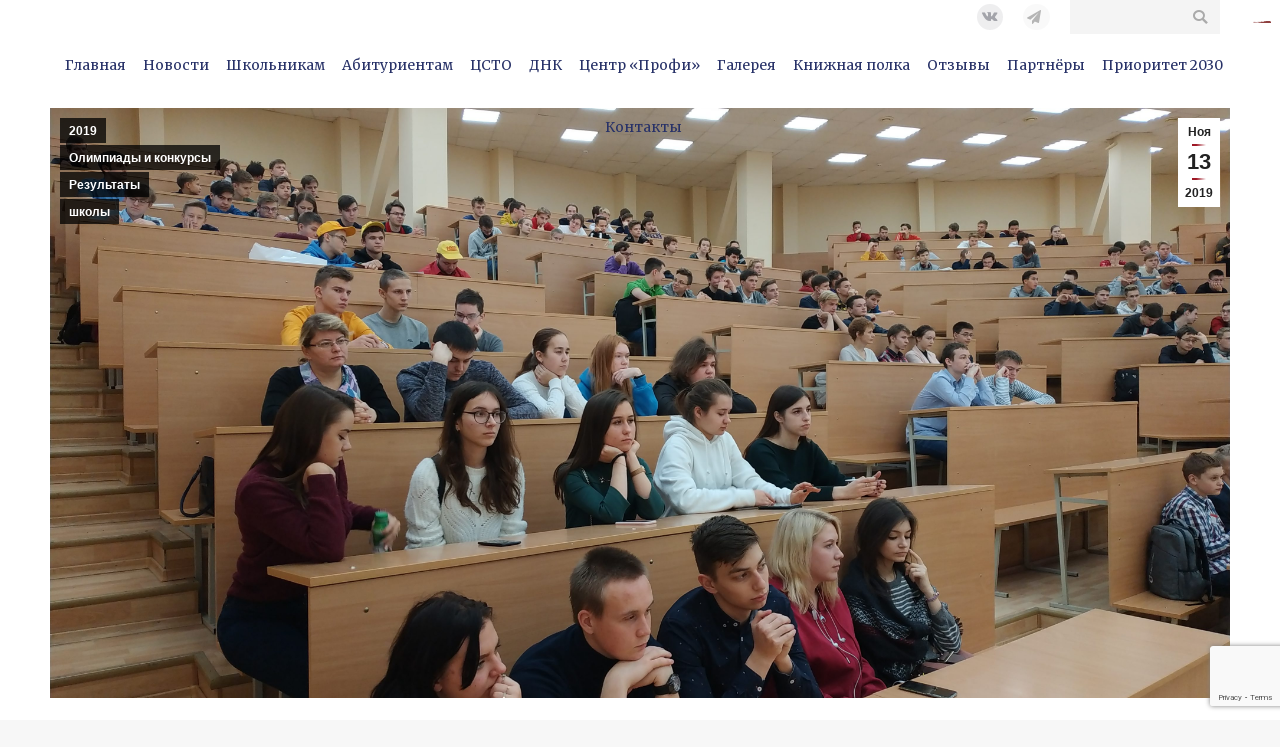

--- FILE ---
content_type: text/html; charset=UTF-8
request_url: https://fdp.nntu.ru/2019/11/13/%D1%80%D0%B5%D0%B3%D0%B8%D0%BE%D0%BD%D0%B0%D0%BB%D1%8C%D0%BD%D1%8B%D0%B9-%D1%8D%D1%82%D0%B0%D0%BF-%D0%BA%D0%BE%D0%BC%D0%B0%D0%BD%D0%B4%D0%BD%D0%BE%D0%B9-%D0%BE%D0%BB%D0%B8%D0%BC%D0%BF%D0%B8%D0%B0-3/
body_size: 123708
content:
<!DOCTYPE html>
<!--[if !(IE 6) | !(IE 7) | !(IE 8)  ]><!-->
<html lang="ru-RU" class="no-js">
<!--<![endif]-->
<head>
	<meta charset="UTF-8" />
		<meta name="viewport" content="width=device-width, initial-scale=1, maximum-scale=1, user-scalable=0">
	    <meta name="theme-color" content="1"/>	<link rel="profile" href="http://gmpg.org/xfn/11" />
            <script type="text/javascript">
            if (/Android|webOS|iPhone|iPad|iPod|BlackBerry|IEMobile|Opera Mini/i.test(navigator.userAgent)) {
                var originalAddEventListener = EventTarget.prototype.addEventListener,
                    oldWidth = window.innerWidth;

                EventTarget.prototype.addEventListener = function (eventName, eventHandler, useCapture) {
                    if (eventName === "resize") {
                        originalAddEventListener.call(this, eventName, function (event) {
                            if (oldWidth === window.innerWidth) {
                                return;
                            }
                            else if (oldWidth !== window.innerWidth) {
                                oldWidth = window.innerWidth;
                            }
                            if (eventHandler.handleEvent) {
                                eventHandler.handleEvent.call(this, event);
                            }
                            else {
                                eventHandler.call(this, event);
                            };
                        }, useCapture);
                    }
                    else {
                        originalAddEventListener.call(this, eventName, eventHandler, useCapture);
                    };
                };
            };
        </script>
		<title>Региональный этап командной олимпиады школьников по программированию прошёл в стенах НГТУ &#8211; Факультет довузовской подготовки и дополнительных образовательных услуг (ФДП И ДОУ)</title>
<meta name='robots' content='max-image-preview:large' />
<link rel='dns-prefetch' href='//cdnjs.cloudflare.com' />
<link rel='dns-prefetch' href='//fonts.googleapis.com' />
<link rel="alternate" type="application/rss+xml" title="Факультет довузовской подготовки и дополнительных образовательных услуг (ФДП И ДОУ) &raquo; Лента" href="https://fdp.nntu.ru/feed/" />
<link rel="alternate" type="application/rss+xml" title="Факультет довузовской подготовки и дополнительных образовательных услуг (ФДП И ДОУ) &raquo; Лента комментариев" href="https://fdp.nntu.ru/comments/feed/" />
<link rel="alternate" type="text/calendar" title="Факультет довузовской подготовки и дополнительных образовательных услуг (ФДП И ДОУ) &raquo; Новостная лента iCal" href="https://fdp.nntu.ru/events/?ical=1" />
<link rel="alternate" type="application/rss+xml" title="Факультет довузовской подготовки и дополнительных образовательных услуг (ФДП И ДОУ) &raquo; Лента комментариев к &laquo;Региональный этап командной олимпиады школьников по программированию прошёл в стенах НГТУ&raquo;" href="https://fdp.nntu.ru/2019/11/13/%d1%80%d0%b5%d0%b3%d0%b8%d0%be%d0%bd%d0%b0%d0%bb%d1%8c%d0%bd%d1%8b%d0%b9-%d1%8d%d1%82%d0%b0%d0%bf-%d0%ba%d0%be%d0%bc%d0%b0%d0%bd%d0%b4%d0%bd%d0%be%d0%b9-%d0%be%d0%bb%d0%b8%d0%bc%d0%bf%d0%b8%d0%b0-3/feed/" />
<link rel="alternate" title="oEmbed (JSON)" type="application/json+oembed" href="https://fdp.nntu.ru/wp-json/oembed/1.0/embed?url=https%3A%2F%2Ffdp.nntu.ru%2F2019%2F11%2F13%2F%25d1%2580%25d0%25b5%25d0%25b3%25d0%25b8%25d0%25be%25d0%25bd%25d0%25b0%25d0%25bb%25d1%258c%25d0%25bd%25d1%258b%25d0%25b9-%25d1%258d%25d1%2582%25d0%25b0%25d0%25bf-%25d0%25ba%25d0%25be%25d0%25bc%25d0%25b0%25d0%25bd%25d0%25b4%25d0%25bd%25d0%25be%25d0%25b9-%25d0%25be%25d0%25bb%25d0%25b8%25d0%25bc%25d0%25bf%25d0%25b8%25d0%25b0-3%2F" />
<link rel="alternate" title="oEmbed (XML)" type="text/xml+oembed" href="https://fdp.nntu.ru/wp-json/oembed/1.0/embed?url=https%3A%2F%2Ffdp.nntu.ru%2F2019%2F11%2F13%2F%25d1%2580%25d0%25b5%25d0%25b3%25d0%25b8%25d0%25be%25d0%25bd%25d0%25b0%25d0%25bb%25d1%258c%25d0%25bd%25d1%258b%25d0%25b9-%25d1%258d%25d1%2582%25d0%25b0%25d0%25bf-%25d0%25ba%25d0%25be%25d0%25bc%25d0%25b0%25d0%25bd%25d0%25b4%25d0%25bd%25d0%25be%25d0%25b9-%25d0%25be%25d0%25bb%25d0%25b8%25d0%25bc%25d0%25bf%25d0%25b8%25d0%25b0-3%2F&#038;format=xml" />
<style id='wp-img-auto-sizes-contain-inline-css' type='text/css'>
img:is([sizes=auto i],[sizes^="auto," i]){contain-intrinsic-size:3000px 1500px}
/*# sourceURL=wp-img-auto-sizes-contain-inline-css */
</style>
<link rel='stylesheet' id='layerslider-css' href='https://fdp.nntu.ru/wp-content/plugins/LayerSlider/static/layerslider/css/layerslider.css?ver=6.7.6' type='text/css' media='all' />
<link rel='stylesheet' id='ls-google-fonts-css' href='https://fonts.googleapis.com/css?family=Poppins:300,regular,500,600,700%7CLato:100,300,regular,700,900,400%7CNunito:300,regular,200,600%7CPacifico:regular%7CHandlee:regular%7COpen+Sans:300,400%7CYanone+Kaffeesatz:300%7COswald:300,regular,700%7CMontserrat:regular,700,900,100,200,300%7CLibre+Baskerville:regular,italic,700%7CPlayfair+Display:regular,italic%7CCuprum:regular%7CQuicksand:300,regular%7CRoboto+Slab:100,300,regular,700%7CRoboto:regular&#038;subset=latin%2Clatin-ext' type='text/css' media='all' />
<style id='wp-emoji-styles-inline-css' type='text/css'>

	img.wp-smiley, img.emoji {
		display: inline !important;
		border: none !important;
		box-shadow: none !important;
		height: 1em !important;
		width: 1em !important;
		margin: 0 0.07em !important;
		vertical-align: -0.1em !important;
		background: none !important;
		padding: 0 !important;
	}
/*# sourceURL=wp-emoji-styles-inline-css */
</style>
<link rel='stylesheet' id='wp-block-library-css' href='https://fdp.nntu.ru/wp-includes/css/dist/block-library/style.min.css?ver=6.9' type='text/css' media='all' />
<style id='global-styles-inline-css' type='text/css'>
:root{--wp--preset--aspect-ratio--square: 1;--wp--preset--aspect-ratio--4-3: 4/3;--wp--preset--aspect-ratio--3-4: 3/4;--wp--preset--aspect-ratio--3-2: 3/2;--wp--preset--aspect-ratio--2-3: 2/3;--wp--preset--aspect-ratio--16-9: 16/9;--wp--preset--aspect-ratio--9-16: 9/16;--wp--preset--color--black: #000000;--wp--preset--color--cyan-bluish-gray: #abb8c3;--wp--preset--color--white: #FFF;--wp--preset--color--pale-pink: #f78da7;--wp--preset--color--vivid-red: #cf2e2e;--wp--preset--color--luminous-vivid-orange: #ff6900;--wp--preset--color--luminous-vivid-amber: #fcb900;--wp--preset--color--light-green-cyan: #7bdcb5;--wp--preset--color--vivid-green-cyan: #00d084;--wp--preset--color--pale-cyan-blue: #8ed1fc;--wp--preset--color--vivid-cyan-blue: #0693e3;--wp--preset--color--vivid-purple: #9b51e0;--wp--preset--color--accent: #9e1725;--wp--preset--color--dark-gray: #111;--wp--preset--color--light-gray: #767676;--wp--preset--gradient--vivid-cyan-blue-to-vivid-purple: linear-gradient(135deg,rgb(6,147,227) 0%,rgb(155,81,224) 100%);--wp--preset--gradient--light-green-cyan-to-vivid-green-cyan: linear-gradient(135deg,rgb(122,220,180) 0%,rgb(0,208,130) 100%);--wp--preset--gradient--luminous-vivid-amber-to-luminous-vivid-orange: linear-gradient(135deg,rgb(252,185,0) 0%,rgb(255,105,0) 100%);--wp--preset--gradient--luminous-vivid-orange-to-vivid-red: linear-gradient(135deg,rgb(255,105,0) 0%,rgb(207,46,46) 100%);--wp--preset--gradient--very-light-gray-to-cyan-bluish-gray: linear-gradient(135deg,rgb(238,238,238) 0%,rgb(169,184,195) 100%);--wp--preset--gradient--cool-to-warm-spectrum: linear-gradient(135deg,rgb(74,234,220) 0%,rgb(151,120,209) 20%,rgb(207,42,186) 40%,rgb(238,44,130) 60%,rgb(251,105,98) 80%,rgb(254,248,76) 100%);--wp--preset--gradient--blush-light-purple: linear-gradient(135deg,rgb(255,206,236) 0%,rgb(152,150,240) 100%);--wp--preset--gradient--blush-bordeaux: linear-gradient(135deg,rgb(254,205,165) 0%,rgb(254,45,45) 50%,rgb(107,0,62) 100%);--wp--preset--gradient--luminous-dusk: linear-gradient(135deg,rgb(255,203,112) 0%,rgb(199,81,192) 50%,rgb(65,88,208) 100%);--wp--preset--gradient--pale-ocean: linear-gradient(135deg,rgb(255,245,203) 0%,rgb(182,227,212) 50%,rgb(51,167,181) 100%);--wp--preset--gradient--electric-grass: linear-gradient(135deg,rgb(202,248,128) 0%,rgb(113,206,126) 100%);--wp--preset--gradient--midnight: linear-gradient(135deg,rgb(2,3,129) 0%,rgb(40,116,252) 100%);--wp--preset--font-size--small: 13px;--wp--preset--font-size--medium: 20px;--wp--preset--font-size--large: 36px;--wp--preset--font-size--x-large: 42px;--wp--preset--spacing--20: 0.44rem;--wp--preset--spacing--30: 0.67rem;--wp--preset--spacing--40: 1rem;--wp--preset--spacing--50: 1.5rem;--wp--preset--spacing--60: 2.25rem;--wp--preset--spacing--70: 3.38rem;--wp--preset--spacing--80: 5.06rem;--wp--preset--shadow--natural: 6px 6px 9px rgba(0, 0, 0, 0.2);--wp--preset--shadow--deep: 12px 12px 50px rgba(0, 0, 0, 0.4);--wp--preset--shadow--sharp: 6px 6px 0px rgba(0, 0, 0, 0.2);--wp--preset--shadow--outlined: 6px 6px 0px -3px rgb(255, 255, 255), 6px 6px rgb(0, 0, 0);--wp--preset--shadow--crisp: 6px 6px 0px rgb(0, 0, 0);}:where(.is-layout-flex){gap: 0.5em;}:where(.is-layout-grid){gap: 0.5em;}body .is-layout-flex{display: flex;}.is-layout-flex{flex-wrap: wrap;align-items: center;}.is-layout-flex > :is(*, div){margin: 0;}body .is-layout-grid{display: grid;}.is-layout-grid > :is(*, div){margin: 0;}:where(.wp-block-columns.is-layout-flex){gap: 2em;}:where(.wp-block-columns.is-layout-grid){gap: 2em;}:where(.wp-block-post-template.is-layout-flex){gap: 1.25em;}:where(.wp-block-post-template.is-layout-grid){gap: 1.25em;}.has-black-color{color: var(--wp--preset--color--black) !important;}.has-cyan-bluish-gray-color{color: var(--wp--preset--color--cyan-bluish-gray) !important;}.has-white-color{color: var(--wp--preset--color--white) !important;}.has-pale-pink-color{color: var(--wp--preset--color--pale-pink) !important;}.has-vivid-red-color{color: var(--wp--preset--color--vivid-red) !important;}.has-luminous-vivid-orange-color{color: var(--wp--preset--color--luminous-vivid-orange) !important;}.has-luminous-vivid-amber-color{color: var(--wp--preset--color--luminous-vivid-amber) !important;}.has-light-green-cyan-color{color: var(--wp--preset--color--light-green-cyan) !important;}.has-vivid-green-cyan-color{color: var(--wp--preset--color--vivid-green-cyan) !important;}.has-pale-cyan-blue-color{color: var(--wp--preset--color--pale-cyan-blue) !important;}.has-vivid-cyan-blue-color{color: var(--wp--preset--color--vivid-cyan-blue) !important;}.has-vivid-purple-color{color: var(--wp--preset--color--vivid-purple) !important;}.has-black-background-color{background-color: var(--wp--preset--color--black) !important;}.has-cyan-bluish-gray-background-color{background-color: var(--wp--preset--color--cyan-bluish-gray) !important;}.has-white-background-color{background-color: var(--wp--preset--color--white) !important;}.has-pale-pink-background-color{background-color: var(--wp--preset--color--pale-pink) !important;}.has-vivid-red-background-color{background-color: var(--wp--preset--color--vivid-red) !important;}.has-luminous-vivid-orange-background-color{background-color: var(--wp--preset--color--luminous-vivid-orange) !important;}.has-luminous-vivid-amber-background-color{background-color: var(--wp--preset--color--luminous-vivid-amber) !important;}.has-light-green-cyan-background-color{background-color: var(--wp--preset--color--light-green-cyan) !important;}.has-vivid-green-cyan-background-color{background-color: var(--wp--preset--color--vivid-green-cyan) !important;}.has-pale-cyan-blue-background-color{background-color: var(--wp--preset--color--pale-cyan-blue) !important;}.has-vivid-cyan-blue-background-color{background-color: var(--wp--preset--color--vivid-cyan-blue) !important;}.has-vivid-purple-background-color{background-color: var(--wp--preset--color--vivid-purple) !important;}.has-black-border-color{border-color: var(--wp--preset--color--black) !important;}.has-cyan-bluish-gray-border-color{border-color: var(--wp--preset--color--cyan-bluish-gray) !important;}.has-white-border-color{border-color: var(--wp--preset--color--white) !important;}.has-pale-pink-border-color{border-color: var(--wp--preset--color--pale-pink) !important;}.has-vivid-red-border-color{border-color: var(--wp--preset--color--vivid-red) !important;}.has-luminous-vivid-orange-border-color{border-color: var(--wp--preset--color--luminous-vivid-orange) !important;}.has-luminous-vivid-amber-border-color{border-color: var(--wp--preset--color--luminous-vivid-amber) !important;}.has-light-green-cyan-border-color{border-color: var(--wp--preset--color--light-green-cyan) !important;}.has-vivid-green-cyan-border-color{border-color: var(--wp--preset--color--vivid-green-cyan) !important;}.has-pale-cyan-blue-border-color{border-color: var(--wp--preset--color--pale-cyan-blue) !important;}.has-vivid-cyan-blue-border-color{border-color: var(--wp--preset--color--vivid-cyan-blue) !important;}.has-vivid-purple-border-color{border-color: var(--wp--preset--color--vivid-purple) !important;}.has-vivid-cyan-blue-to-vivid-purple-gradient-background{background: var(--wp--preset--gradient--vivid-cyan-blue-to-vivid-purple) !important;}.has-light-green-cyan-to-vivid-green-cyan-gradient-background{background: var(--wp--preset--gradient--light-green-cyan-to-vivid-green-cyan) !important;}.has-luminous-vivid-amber-to-luminous-vivid-orange-gradient-background{background: var(--wp--preset--gradient--luminous-vivid-amber-to-luminous-vivid-orange) !important;}.has-luminous-vivid-orange-to-vivid-red-gradient-background{background: var(--wp--preset--gradient--luminous-vivid-orange-to-vivid-red) !important;}.has-very-light-gray-to-cyan-bluish-gray-gradient-background{background: var(--wp--preset--gradient--very-light-gray-to-cyan-bluish-gray) !important;}.has-cool-to-warm-spectrum-gradient-background{background: var(--wp--preset--gradient--cool-to-warm-spectrum) !important;}.has-blush-light-purple-gradient-background{background: var(--wp--preset--gradient--blush-light-purple) !important;}.has-blush-bordeaux-gradient-background{background: var(--wp--preset--gradient--blush-bordeaux) !important;}.has-luminous-dusk-gradient-background{background: var(--wp--preset--gradient--luminous-dusk) !important;}.has-pale-ocean-gradient-background{background: var(--wp--preset--gradient--pale-ocean) !important;}.has-electric-grass-gradient-background{background: var(--wp--preset--gradient--electric-grass) !important;}.has-midnight-gradient-background{background: var(--wp--preset--gradient--midnight) !important;}.has-small-font-size{font-size: var(--wp--preset--font-size--small) !important;}.has-medium-font-size{font-size: var(--wp--preset--font-size--medium) !important;}.has-large-font-size{font-size: var(--wp--preset--font-size--large) !important;}.has-x-large-font-size{font-size: var(--wp--preset--font-size--x-large) !important;}
/*# sourceURL=global-styles-inline-css */
</style>

<style id='classic-theme-styles-inline-css' type='text/css'>
/*! This file is auto-generated */
.wp-block-button__link{color:#fff;background-color:#32373c;border-radius:9999px;box-shadow:none;text-decoration:none;padding:calc(.667em + 2px) calc(1.333em + 2px);font-size:1.125em}.wp-block-file__button{background:#32373c;color:#fff;text-decoration:none}
/*# sourceURL=/wp-includes/css/classic-themes.min.css */
</style>
<link rel='stylesheet' id='archives-cal-calendrier-css' href='https://fdp.nntu.ru/wp-content/plugins/archives-calendar-widget/themes/calendrier.css?ver=1.0.14' type='text/css' media='all' />
<link rel='stylesheet' id='contact-form-7-css' href='https://fdp.nntu.ru/wp-content/plugins/contact-form-7/includes/css/styles.css?ver=6.0.3' type='text/css' media='all' />
<link rel='stylesheet' id='go-pricing-styles-css' href='https://fdp.nntu.ru/wp-content/plugins/go_pricing/assets/css/go_pricing_styles.css?ver=3.3.13' type='text/css' media='all' />
<link rel='stylesheet' id='rtec_styles-css' href='https://fdp.nntu.ru/wp-content/plugins/registrations-for-the-events-calendar/css/rtec-styles.css?ver=2.13.3' type='text/css' media='all' />
<link rel='stylesheet' id='rs-plugin-settings-css' href='https://fdp.nntu.ru/wp-content/plugins/revslider/public/assets/css/settings.css?ver=5.4.8.1' type='text/css' media='all' />
<style id='rs-plugin-settings-inline-css' type='text/css'>
#rs-demo-id {}
/*# sourceURL=rs-plugin-settings-inline-css */
</style>
<link rel='stylesheet' id='wp-event-manager-frontend-css' href='https://fdp.nntu.ru/wp-content/plugins/wp-event-manager/assets/css/frontend.min.css?ver=6.9' type='text/css' media='all' />
<link rel='stylesheet' id='wp-event-manager-jquery-ui-css-css' href='https://fdp.nntu.ru/wp-content/plugins/wp-event-manager/assets/js/jquery-ui/jquery-ui.css?ver=6.9' type='text/css' media='all' />
<link rel='stylesheet' id='wp-event-manager-jquery-timepicker-css-css' href='https://fdp.nntu.ru/wp-content/plugins/wp-event-manager/assets/js/jquery-timepicker/jquery.timepicker.min.css?ver=6.9' type='text/css' media='all' />
<link rel='stylesheet' id='wp-event-manager-grid-style-css' href='https://fdp.nntu.ru/wp-content/plugins/wp-event-manager/assets/css/wpem-grid.min.css?ver=6.9' type='text/css' media='all' />
<link rel='stylesheet' id='wp-event-manager-font-style-css' href='https://fdp.nntu.ru/wp-content/plugins/wp-event-manager/assets/fonts/style.css?ver=6.9' type='text/css' media='all' />
<link rel='stylesheet' id='brpv_style-css' href='https://fdp.nntu.ru/wp-content/plugins/best-rating-pageviews/css/brpv-rating.css' type='text/css' media='all' />
<link rel='stylesheet' id='the7-Defaults-css' href='https://fdp.nntu.ru/wp-content/uploads/smile_fonts/Defaults/Defaults.css?ver=6.9' type='text/css' media='all' />
<link rel='stylesheet' id='tablepress-default-css' href='https://fdp.nntu.ru/wp-content/plugins/tablepress/css/build/default.css?ver=3.0.3' type='text/css' media='all' />
<link rel='stylesheet' id='js_composer_front-css' href='//fdp.nntu.ru/wp-content/uploads/js_composer/js_composer_front_custom.css?ver=5.6' type='text/css' media='all' />
<link rel='stylesheet' id='dt-web-fonts-css' href='//fonts.googleapis.com/css?family=Merriweather%3A400%2C600%2C700%2C900%7CRoboto%3A400%2C600%2C700&#038;subset=vietnamese%2Clatin&#038;ver=7.3.3' type='text/css' media='all' />
<link rel='stylesheet' id='dt-main-css' href='https://fdp.nntu.ru/wp-content/themes/dt-the7/css/main.min.css?ver=7.3.3' type='text/css' media='all' />
<style id='dt-main-inline-css' type='text/css'>
body #load {
  display: block;
  height: 100%;
  overflow: hidden;
  position: fixed;
  width: 100%;
  z-index: 9901;
  opacity: 1;
  visibility: visible;
  -webkit-transition: all .35s ease-out;
  transition: all .35s ease-out;
}
.load-wrap {
  width: 100%;
  height: 100%;
  background-position: center center;
  background-repeat: no-repeat;
  text-align: center;
}
.load-wrap > svg {
  position: absolute;
  top: 50%;
  left: 50%;
  -ms-transform: translate(-50%,-50%);
  -webkit-transform: translate(-50%,-50%);
  transform: translate(-50%,-50%);
}
#load {
  background-color: #ffffff;
}
.uil-default rect:not(.bk) {
  fill: rgba(51,51,51,0.3);
}
.uil-ring > path {
  fill: rgba(51,51,51,0.3);
}
.ring-loader .circle {
  fill: rgba(51,51,51,0.3);
}
.ring-loader .moving-circle {
  fill: #333333;
}
.uil-hourglass .glass {
  stroke: #333333;
}
.uil-hourglass .sand {
  fill: rgba(51,51,51,0.3);
}
.spinner-loader .load-wrap {
  background-image: url("data:image/svg+xml,%3Csvg width='75px' height='75px' xmlns='http://www.w3.org/2000/svg' viewBox='0 0 100 100' preserveAspectRatio='xMidYMid' class='uil-default'%3E%3Crect x='0' y='0' width='100' height='100' fill='none' class='bk'%3E%3C/rect%3E%3Crect  x='46.5' y='40' width='7' height='20' rx='5' ry='5' fill='rgba%2851%2C51%2C51%2C0.3%29' transform='rotate(0 50 50) translate(0 -30)'%3E  %3Canimate attributeName='opacity' from='1' to='0' dur='1s' begin='0s' repeatCount='indefinite'/%3E%3C/rect%3E%3Crect  x='46.5' y='40' width='7' height='20' rx='5' ry='5' fill='rgba%2851%2C51%2C51%2C0.3%29' transform='rotate(30 50 50) translate(0 -30)'%3E  %3Canimate attributeName='opacity' from='1' to='0' dur='1s' begin='0.08333333333333333s' repeatCount='indefinite'/%3E%3C/rect%3E%3Crect  x='46.5' y='40' width='7' height='20' rx='5' ry='5' fill='rgba%2851%2C51%2C51%2C0.3%29' transform='rotate(60 50 50) translate(0 -30)'%3E  %3Canimate attributeName='opacity' from='1' to='0' dur='1s' begin='0.16666666666666666s' repeatCount='indefinite'/%3E%3C/rect%3E%3Crect  x='46.5' y='40' width='7' height='20' rx='5' ry='5' fill='rgba%2851%2C51%2C51%2C0.3%29' transform='rotate(90 50 50) translate(0 -30)'%3E  %3Canimate attributeName='opacity' from='1' to='0' dur='1s' begin='0.25s' repeatCount='indefinite'/%3E%3C/rect%3E%3Crect  x='46.5' y='40' width='7' height='20' rx='5' ry='5' fill='rgba%2851%2C51%2C51%2C0.3%29' transform='rotate(120 50 50) translate(0 -30)'%3E  %3Canimate attributeName='opacity' from='1' to='0' dur='1s' begin='0.3333333333333333s' repeatCount='indefinite'/%3E%3C/rect%3E%3Crect  x='46.5' y='40' width='7' height='20' rx='5' ry='5' fill='rgba%2851%2C51%2C51%2C0.3%29' transform='rotate(150 50 50) translate(0 -30)'%3E  %3Canimate attributeName='opacity' from='1' to='0' dur='1s' begin='0.4166666666666667s' repeatCount='indefinite'/%3E%3C/rect%3E%3Crect  x='46.5' y='40' width='7' height='20' rx='5' ry='5' fill='rgba%2851%2C51%2C51%2C0.3%29' transform='rotate(180 50 50) translate(0 -30)'%3E  %3Canimate attributeName='opacity' from='1' to='0' dur='1s' begin='0.5s' repeatCount='indefinite'/%3E%3C/rect%3E%3Crect  x='46.5' y='40' width='7' height='20' rx='5' ry='5' fill='rgba%2851%2C51%2C51%2C0.3%29' transform='rotate(210 50 50) translate(0 -30)'%3E  %3Canimate attributeName='opacity' from='1' to='0' dur='1s' begin='0.5833333333333334s' repeatCount='indefinite'/%3E%3C/rect%3E%3Crect  x='46.5' y='40' width='7' height='20' rx='5' ry='5' fill='rgba%2851%2C51%2C51%2C0.3%29' transform='rotate(240 50 50) translate(0 -30)'%3E  %3Canimate attributeName='opacity' from='1' to='0' dur='1s' begin='0.6666666666666666s' repeatCount='indefinite'/%3E%3C/rect%3E%3Crect  x='46.5' y='40' width='7' height='20' rx='5' ry='5' fill='rgba%2851%2C51%2C51%2C0.3%29' transform='rotate(270 50 50) translate(0 -30)'%3E  %3Canimate attributeName='opacity' from='1' to='0' dur='1s' begin='0.75s' repeatCount='indefinite'/%3E%3C/rect%3E%3Crect  x='46.5' y='40' width='7' height='20' rx='5' ry='5' fill='rgba%2851%2C51%2C51%2C0.3%29' transform='rotate(300 50 50) translate(0 -30)'%3E  %3Canimate attributeName='opacity' from='1' to='0' dur='1s' begin='0.8333333333333334s' repeatCount='indefinite'/%3E%3C/rect%3E%3Crect  x='46.5' y='40' width='7' height='20' rx='5' ry='5' fill='rgba%2851%2C51%2C51%2C0.3%29' transform='rotate(330 50 50) translate(0 -30)'%3E  %3Canimate attributeName='opacity' from='1' to='0' dur='1s' begin='0.9166666666666666s' repeatCount='indefinite'/%3E%3C/rect%3E%3C/svg%3E");
}
.ring-loader .load-wrap {
  background-image: url("data:image/svg+xml,%3Csvg xmlns='http://www.w3.org/2000/svg' viewBox='0 0 32 32' width='72' height='72' fill='rgba%2851%2C51%2C51%2C0.3%29'%3E   %3Cpath opacity='.25' d='M16 0 A16 16 0 0 0 16 32 A16 16 0 0 0 16 0 M16 4 A12 12 0 0 1 16 28 A12 12 0 0 1 16 4'/%3E   %3Cpath d='M16 0 A16 16 0 0 1 32 16 L28 16 A12 12 0 0 0 16 4z'%3E     %3CanimateTransform attributeName='transform' type='rotate' from='0 16 16' to='360 16 16' dur='0.8s' repeatCount='indefinite' /%3E   %3C/path%3E %3C/svg%3E");
}
.hourglass-loader .load-wrap {
  background-image: url("data:image/svg+xml,%3Csvg xmlns='http://www.w3.org/2000/svg' viewBox='0 0 32 32' width='72' height='72' fill='rgba%2851%2C51%2C51%2C0.3%29'%3E   %3Cpath transform='translate(2)' d='M0 12 V20 H4 V12z'%3E      %3Canimate attributeName='d' values='M0 12 V20 H4 V12z; M0 4 V28 H4 V4z; M0 12 V20 H4 V12z; M0 12 V20 H4 V12z' dur='1.2s' repeatCount='indefinite' begin='0' keytimes='0;.2;.5;1' keySplines='0.2 0.2 0.4 0.8;0.2 0.6 0.4 0.8;0.2 0.8 0.4 0.8' calcMode='spline'  /%3E   %3C/path%3E   %3Cpath transform='translate(8)' d='M0 12 V20 H4 V12z'%3E     %3Canimate attributeName='d' values='M0 12 V20 H4 V12z; M0 4 V28 H4 V4z; M0 12 V20 H4 V12z; M0 12 V20 H4 V12z' dur='1.2s' repeatCount='indefinite' begin='0.2' keytimes='0;.2;.5;1' keySplines='0.2 0.2 0.4 0.8;0.2 0.6 0.4 0.8;0.2 0.8 0.4 0.8' calcMode='spline'  /%3E   %3C/path%3E   %3Cpath transform='translate(14)' d='M0 12 V20 H4 V12z'%3E     %3Canimate attributeName='d' values='M0 12 V20 H4 V12z; M0 4 V28 H4 V4z; M0 12 V20 H4 V12z; M0 12 V20 H4 V12z' dur='1.2s' repeatCount='indefinite' begin='0.4' keytimes='0;.2;.5;1' keySplines='0.2 0.2 0.4 0.8;0.2 0.6 0.4 0.8;0.2 0.8 0.4 0.8' calcMode='spline' /%3E   %3C/path%3E   %3Cpath transform='translate(20)' d='M0 12 V20 H4 V12z'%3E     %3Canimate attributeName='d' values='M0 12 V20 H4 V12z; M0 4 V28 H4 V4z; M0 12 V20 H4 V12z; M0 12 V20 H4 V12z' dur='1.2s' repeatCount='indefinite' begin='0.6' keytimes='0;.2;.5;1' keySplines='0.2 0.2 0.4 0.8;0.2 0.6 0.4 0.8;0.2 0.8 0.4 0.8' calcMode='spline' /%3E   %3C/path%3E   %3Cpath transform='translate(26)' d='M0 12 V20 H4 V12z'%3E     %3Canimate attributeName='d' values='M0 12 V20 H4 V12z; M0 4 V28 H4 V4z; M0 12 V20 H4 V12z; M0 12 V20 H4 V12z' dur='1.2s' repeatCount='indefinite' begin='0.8' keytimes='0;.2;.5;1' keySplines='0.2 0.2 0.4 0.8;0.2 0.6 0.4 0.8;0.2 0.8 0.4 0.8' calcMode='spline' /%3E   %3C/path%3E %3C/svg%3E");
}

/*# sourceURL=dt-main-inline-css */
</style>
<link rel='stylesheet' id='dt-awsome-fonts-back-css' href='https://fdp.nntu.ru/wp-content/themes/dt-the7/fonts/FontAwesome/back-compat.min.css?ver=7.3.3' type='text/css' media='all' />
<link rel='stylesheet' id='dt-awsome-fonts-css' href='https://fdp.nntu.ru/wp-content/themes/dt-the7/fonts/FontAwesome/css/all.min.css?ver=7.3.3' type='text/css' media='all' />
<link rel='stylesheet' id='dt-fontello-css' href='https://fdp.nntu.ru/wp-content/themes/dt-the7/fonts/fontello/css/fontello.min.css?ver=7.3.3' type='text/css' media='all' />
<link rel='stylesheet' id='the7pt-static-css' href='https://fdp.nntu.ru/wp-content/plugins/dt-the7-core/assets/css/post-type.min.css?ver=7.3.3' type='text/css' media='all' />
<link rel='stylesheet' id='dt-custom-css' href='https://fdp.nntu.ru/wp-content/uploads/the7-css/custom.css?ver=5637b46d590d' type='text/css' media='all' />
<link rel='stylesheet' id='dt-media-css' href='https://fdp.nntu.ru/wp-content/uploads/the7-css/media.css?ver=5637b46d590d' type='text/css' media='all' />
<link rel='stylesheet' id='the7pt.less-css' href='https://fdp.nntu.ru/wp-content/uploads/the7-css/post-type-dynamic.css?ver=5637b46d590d' type='text/css' media='all' />
<link rel='stylesheet' id='style-css' href='https://fdp.nntu.ru/wp-content/themes/dt-the7/style.css?ver=7.3.3' type='text/css' media='all' />
<script type="text/javascript" id="jquery-core-js-extra">
/* <![CDATA[ */
var slide_in = {"demo_dir":"https://fdp.nntu.ru/wp-content/plugins/convertplug/modules/slide_in/assets/demos"};
//# sourceURL=jquery-core-js-extra
/* ]]> */
</script>
<script type="text/javascript" src="https://fdp.nntu.ru/wp-includes/js/jquery/jquery.min.js?ver=3.7.1" id="jquery-core-js"></script>
<script type="text/javascript" src="https://fdp.nntu.ru/wp-includes/js/jquery/jquery-migrate.min.js?ver=3.4.1" id="jquery-migrate-js"></script>
<script type="text/javascript" src="https://fdp.nntu.ru/wp-content/plugins/wp-yandex-metrika/assets/YmEc.min.js?ver=1.2.1" id="wp-yandex-metrika_YmEc-js"></script>
<script type="text/javascript" id="wp-yandex-metrika_YmEc-js-after">
/* <![CDATA[ */
window.tmpwpym={datalayername:'dataLayer',counters:JSON.parse('[{"number":"92475977","webvisor":"1"}]'),targets:JSON.parse('[]')};
//# sourceURL=wp-yandex-metrika_YmEc-js-after
/* ]]> */
</script>
<script type="text/javascript" src="https://fdp.nntu.ru/wp-content/plugins/wp-yandex-metrika/assets/frontend.min.js?ver=1.2.1" id="wp-yandex-metrika_frontend-js"></script>
<script type="text/javascript" id="layerslider-greensock-js-extra">
/* <![CDATA[ */
var LS_Meta = {"v":"6.7.6"};
//# sourceURL=layerslider-greensock-js-extra
/* ]]> */
</script>
<script type="text/javascript" src="https://fdp.nntu.ru/wp-content/plugins/LayerSlider/static/layerslider/js/greensock.js?ver=1.19.0" id="layerslider-greensock-js"></script>
<script type="text/javascript" src="https://fdp.nntu.ru/wp-content/plugins/LayerSlider/static/layerslider/js/layerslider.kreaturamedia.jquery.js?ver=6.7.6" id="layerslider-js"></script>
<script type="text/javascript" src="https://fdp.nntu.ru/wp-content/plugins/LayerSlider/static/layerslider/js/layerslider.transitions.js?ver=6.7.6" id="layerslider-transitions-js"></script>
<script type="text/javascript" src="https://fdp.nntu.ru/wp-content/uploads/layerslider.custom.transitions.js?ver=6.7.6" id="ls-user-transitions-js"></script>
<script type="text/javascript" src="https://fdp.nntu.ru/wp-content/plugins/archives-calendar-widget/admin/js/jquery.arcw-init.js?ver=1.0.14" id="jquery-arcw-js"></script>
<script type="text/javascript" id="gw-tweenmax-js-before">
/* <![CDATA[ */
var oldGS=window.GreenSockGlobals,oldGSQueue=window._gsQueue,oldGSDefine=window._gsDefine;window._gsDefine=null;delete(window._gsDefine);var gwGS=window.GreenSockGlobals={};
//# sourceURL=gw-tweenmax-js-before
/* ]]> */
</script>
<script type="text/javascript" src="https://cdnjs.cloudflare.com/ajax/libs/gsap/1.11.2/TweenMax.min.js" id="gw-tweenmax-js"></script>
<script type="text/javascript" id="gw-tweenmax-js-after">
/* <![CDATA[ */
try{window.GreenSockGlobals=null;window._gsQueue=null;window._gsDefine=null;delete(window.GreenSockGlobals);delete(window._gsQueue);delete(window._gsDefine);window.GreenSockGlobals=oldGS;window._gsQueue=oldGSQueue;window._gsDefine=oldGSDefine;}catch(e){}
//# sourceURL=gw-tweenmax-js-after
/* ]]> */
</script>
<script type="text/javascript" src="https://fdp.nntu.ru/wp-content/plugins/revslider/public/assets/js/jquery.themepunch.tools.min.js?ver=5.4.8.1" id="tp-tools-js"></script>
<script type="text/javascript" src="https://fdp.nntu.ru/wp-content/plugins/revslider/public/assets/js/jquery.themepunch.revolution.min.js?ver=5.4.8.1" id="revmin-js"></script>
<script type="text/javascript" id="dt-above-fold-js-extra">
/* <![CDATA[ */
var dtLocal = {"themeUrl":"https://fdp.nntu.ru/wp-content/themes/dt-the7","passText":"\u0414\u043b\u044f \u043f\u0440\u043e\u0441\u043c\u043e\u0442\u0440\u0430 \u044d\u0442\u043e\u0439 \u0437\u0430\u043a\u0440\u044b\u0442\u043e\u0439 \u043f\u0443\u0431\u043b\u0438\u043a\u0430\u0446\u0438\u0438, \u0432\u0432\u0435\u0434\u0438\u0442\u0435 \u043f\u0430\u0440\u043e\u043b\u044c \u043d\u0438\u0436\u0435:","moreButtonText":{"loading":"\u0417\u0430\u0433\u0440\u0443\u0437\u043a\u0430 ...","loadMore":"\u0417\u0430\u0433\u0440\u0443\u0437\u0438\u0442\u044c \u0435\u0449\u0451"},"postID":"43927","ajaxurl":"https://fdp.nntu.ru/wp-admin/admin-ajax.php","contactMessages":{"required":"One or more fields have an error. Please check and try again.","terms":"Please accept the privacy policy."},"ajaxNonce":"7699158899","pageData":"","themeSettings":{"smoothScroll":"off","lazyLoading":false,"accentColor":{"mode":"gradient","color":"135deg|#9e1725 30%|#ffffff 100%"},"desktopHeader":{"height":70},"floatingHeader":{"showAfter":90,"showMenu":true,"height":70,"logo":{"showLogo":false,"html":"\u003Cimg class=\" preload-me\" src=\"https://fdp.nntu.ru/wp-content/uploads/2017/10/logoFDP.png\" srcset=\"https://fdp.nntu.ru/wp-content/uploads/2017/10/logoFDP.png 60w, https://fdp.nntu.ru/wp-content/uploads/2017/10/logoFDP.png 60w\" width=\"60\" height=\"50\"   sizes=\"60px\" alt=\"\u0424\u0430\u043a\u0443\u043b\u044c\u0442\u0435\u0442 \u0434\u043e\u0432\u0443\u0437\u043e\u0432\u0441\u043a\u043e\u0439 \u043f\u043e\u0434\u0433\u043e\u0442\u043e\u0432\u043a\u0438 \u0438 \u0434\u043e\u043f\u043e\u043b\u043d\u0438\u0442\u0435\u043b\u044c\u043d\u044b\u0445 \u043e\u0431\u0440\u0430\u0437\u043e\u0432\u0430\u0442\u0435\u043b\u044c\u043d\u044b\u0445 \u0443\u0441\u043b\u0443\u0433 (\u0424\u0414\u041f \u0418 \u0414\u041e\u0423)\" /\u003E","url":"https://fdp.nntu.ru/"}},"mobileHeader":{"firstSwitchPoint":900,"secondSwitchPoint":778,"firstSwitchPointHeight":70,"secondSwitchPointHeight":70},"stickyMobileHeaderFirstSwitch":{"logo":{"html":""}},"stickyMobileHeaderSecondSwitch":{"logo":{"html":"\u003Cimg class=\" preload-me\" src=\"https://fdp.nntu.ru/wp-content/uploads/2017/12/logo_FDP_small.png\" srcset=\"https://fdp.nntu.ru/wp-content/uploads/2017/12/logo_FDP_small.png 98w, https://fdp.nntu.ru/wp-content/uploads/2017/12/logo_FDP_small.png 98w\" width=\"98\" height=\"93\"   sizes=\"98px\" alt=\"\u0424\u0430\u043a\u0443\u043b\u044c\u0442\u0435\u0442 \u0434\u043e\u0432\u0443\u0437\u043e\u0432\u0441\u043a\u043e\u0439 \u043f\u043e\u0434\u0433\u043e\u0442\u043e\u0432\u043a\u0438 \u0438 \u0434\u043e\u043f\u043e\u043b\u043d\u0438\u0442\u0435\u043b\u044c\u043d\u044b\u0445 \u043e\u0431\u0440\u0430\u0437\u043e\u0432\u0430\u0442\u0435\u043b\u044c\u043d\u044b\u0445 \u0443\u0441\u043b\u0443\u0433 (\u0424\u0414\u041f \u0418 \u0414\u041e\u0423)\" /\u003E"}},"content":{"textColor":"#000000","headerColor":"#01487f"},"boxedWidth":"1340px","stripes":{"stripe1":{"textColor":"#787d85","headerColor":"#3b3f4a"},"stripe2":{"textColor":"#8b9199","headerColor":"#ffffff"},"stripe3":{"textColor":"#ffffff","headerColor":"#ffffff"}}},"VCMobileScreenWidth":"768"};
var dtShare = {"shareButtonText":{"facebook":"Share on Facebook","twitter":"Tweet","pinterest":"Pin it","linkedin":"Share on Linkedin","whatsapp":"Share on Whatsapp","google":"Share on Google Plus","download":"Download image"},"overlayOpacity":"85"};
//# sourceURL=dt-above-fold-js-extra
/* ]]> */
</script>
<script type="text/javascript" src="https://fdp.nntu.ru/wp-content/themes/dt-the7/js/above-the-fold.min.js?ver=7.3.3" id="dt-above-fold-js"></script>
<meta name="generator" content="Powered by LayerSlider 6.7.6 - Multi-Purpose, Responsive, Parallax, Mobile-Friendly Slider Plugin for WordPress." />
<!-- LayerSlider updates and docs at: https://layerslider.kreaturamedia.com -->
<link rel="https://api.w.org/" href="https://fdp.nntu.ru/wp-json/" /><link rel="alternate" title="JSON" type="application/json" href="https://fdp.nntu.ru/wp-json/wp/v2/posts/43927" /><link rel="EditURI" type="application/rsd+xml" title="RSD" href="https://fdp.nntu.ru/xmlrpc.php?rsd" />
<meta name="generator" content="WordPress 6.9" />
<link rel="canonical" href="https://fdp.nntu.ru/2019/11/13/%d1%80%d0%b5%d0%b3%d0%b8%d0%be%d0%bd%d0%b0%d0%bb%d1%8c%d0%bd%d1%8b%d0%b9-%d1%8d%d1%82%d0%b0%d0%bf-%d0%ba%d0%be%d0%bc%d0%b0%d0%bd%d0%b4%d0%bd%d0%be%d0%b9-%d0%be%d0%bb%d0%b8%d0%bc%d0%bf%d0%b8%d0%b0-3/" />
<link rel='shortlink' href='https://fdp.nntu.ru/?p=43927' />
<script type='text/javascript'>
/* <![CDATA[ */
var VPData = {"version":"3.3.12","pro":false,"__":{"couldnt_retrieve_vp":"\u041d\u0435 \u0443\u0434\u0430\u043b\u043e\u0441\u044c \u043f\u043e\u043b\u0443\u0447\u0438\u0442\u044c ID Visual Portfolio.","pswp_close":"\u0417\u0430\u043a\u0440\u044b\u0442\u044c (Esc)","pswp_share":"\u041f\u043e\u0434\u0435\u043b\u0438\u0442\u044c\u0441\u044f","pswp_fs":"\u041d\u0430 \u0432\u0435\u0441\u044c \u044d\u043a\u0440\u0430\u043d","pswp_zoom":"\u041c\u0430\u0441\u0448\u0442\u0430\u0431 +\/-","pswp_prev":"\u041f\u0440\u0435\u0434. (\u0441\u0442\u0440\u0435\u043b\u043a\u0430 \u0432\u043b\u0435\u0432\u043e)","pswp_next":"\u0421\u043b\u0435\u0434. (\u0441\u0442\u0440\u0435\u043b\u043a\u0430 \u0432\u043f\u0440\u0430\u0432\u043e)","pswp_share_fb":"\u041f\u043e\u0434\u0435\u043b\u0438\u0442\u044c\u0441\u044f \u0432 Facebook","pswp_share_tw":"\u0422\u0432\u0438\u0442\u043d\u0443\u0442\u044c","pswp_share_pin":"\u0417\u0430\u043a\u0440\u0435\u043f\u0438\u0442\u044c","pswp_download":"\u0421\u043a\u0430\u0447\u0430\u0442\u044c","fancybox_close":"\u0417\u0430\u043a\u0440\u044b\u0442\u044c","fancybox_next":"\u0414\u0430\u043b\u0435\u0435","fancybox_prev":"\u041d\u0430\u0437\u0430\u0434","fancybox_error":"\u0417\u0430\u043f\u0440\u043e\u0448\u0435\u043d\u043d\u044b\u0439 \u043a\u043e\u043d\u0442\u0435\u043d\u0442 \u043d\u0435 \u043c\u043e\u0436\u0435\u0442 \u0431\u044b\u0442\u044c \u0437\u0430\u0433\u0440\u0443\u0436\u0435\u043d. <br \/> \u041f\u043e\u0432\u0442\u043e\u0440\u0438\u0442\u0435 \u043f\u043e\u043f\u044b\u0442\u043a\u0443 \u043f\u043e\u0437\u0436\u0435.","fancybox_play_start":"\u0417\u0430\u043f\u0443\u0441\u0442\u0438\u0442\u044c \u0441\u043b\u0430\u0439\u0434-\u0448\u043e\u0443","fancybox_play_stop":"\u041f\u0440\u0438\u043e\u0441\u0442\u0430\u043d\u043e\u0432\u0438\u0442\u044c \u0441\u043b\u0430\u0439\u0434-\u0448\u043e\u0443","fancybox_full_screen":"\u041d\u0430 \u0432\u0435\u0441\u044c \u044d\u043a\u0440\u0430\u043d","fancybox_thumbs":"\u041c\u0438\u043d\u0438\u0430\u0442\u044e\u0440\u044b","fancybox_download":"\u0421\u043a\u0430\u0447\u0430\u0442\u044c","fancybox_share":"\u041f\u043e\u0434\u0435\u043b\u0438\u0442\u044c\u0441\u044f","fancybox_zoom":"\u041c\u0430\u0441\u0448\u0442\u0430\u0431"},"settingsPopupGallery":{"enable_on_wordpress_images":false,"vendor":"fancybox","deep_linking":false,"deep_linking_url_to_share_images":false,"show_arrows":true,"show_counter":true,"show_zoom_button":true,"show_fullscreen_button":true,"show_share_button":true,"show_close_button":true,"show_thumbs":true,"show_download_button":false,"show_slideshow":false,"click_to_zoom":true,"restore_focus":true},"screenSizes":[320,576,768,992,1200]};
/* ]]> */
</script>
		<noscript>
			<style type="text/css">
				.vp-portfolio__preloader-wrap{display:none}.vp-portfolio__filter-wrap,.vp-portfolio__items-wrap,.vp-portfolio__pagination-wrap,.vp-portfolio__sort-wrap{opacity:1;visibility:visible}.vp-portfolio__item .vp-portfolio__item-img noscript+img,.vp-portfolio__thumbnails-wrap{display:none}
			</style>
		</noscript>
		<meta name="verification" content="f612c7d25f5690ad41496fcfdbf8d1" /><meta name="tec-api-version" content="v1"><meta name="tec-api-origin" content="https://fdp.nntu.ru"><link rel="alternate" href="https://fdp.nntu.ru/wp-json/tribe/events/v1/" /><style>.brpv_raiting:not(.hover_disabled) .brpv_raiting_icon:hover ~ .brpv_raiting_icon use, .brpv_raiting:not(.hover_disabled) .brpv_raiting_icon:hover use {fill: #ff5500;}</style><meta property="og:site_name" content="Факультет довузовской подготовки и дополнительных образовательных услуг (ФДП И ДОУ)" />
<meta property="og:title" content="Региональный этап командной олимпиады школьников по программированию прошёл в стенах НГТУ" />
<meta property="og:description" content="toto togel slot online jacktoto link slot situs slot toto slot jacktoto toto togel situs toto jacktoto jacktoto situs toto jacktoto situs toto jacktoto jacktoto jacktoto jacktoto togel bandar togel&hellip;" />
<meta property="og:image" content="https://fdp.nntu.ru/wp-content/uploads/2019/11/IMG_20191110_094159.jpg" />
<meta property="og:url" content="https://fdp.nntu.ru/2019/11/13/%d1%80%d0%b5%d0%b3%d0%b8%d0%be%d0%bd%d0%b0%d0%bb%d1%8c%d0%bd%d1%8b%d0%b9-%d1%8d%d1%82%d0%b0%d0%bf-%d0%ba%d0%be%d0%bc%d0%b0%d0%bd%d0%b4%d0%bd%d0%be%d0%b9-%d0%be%d0%bb%d0%b8%d0%bc%d0%bf%d0%b8%d0%b0-3/" />
<meta property="og:type" content="article" />
<link rel="pingback" href="https://fdp.nntu.ru/xmlrpc.php">
<meta name="generator" content="Powered by WPBakery Page Builder - drag and drop page builder for WordPress."/>
<!--[if lte IE 9]><link rel="stylesheet" type="text/css" href="https://fdp.nntu.ru/wp-content/plugins/js_composer/assets/css/vc_lte_ie9.min.css" media="screen"><![endif]-->		<style type="text/css">
			/* If html does not have either class, do not show lazy loaded images. */
			html:not(.vp-lazyload-enabled):not(.js) .vp-lazyload {
				display: none;
			}
		</style>
		<script>
			document.documentElement.classList.add(
				'vp-lazyload-enabled'
			);
		</script>
		<meta name="generator" content="Powered by Slider Revolution 5.4.8.1 - responsive, Mobile-Friendly Slider Plugin for WordPress with comfortable drag and drop interface." />
        <!-- Yandex.Metrica counter -->
        <script type="text/javascript">
            (function (m, e, t, r, i, k, a) {
                m[i] = m[i] || function () {
                    (m[i].a = m[i].a || []).push(arguments)
                };
                m[i].l = 1 * new Date();
                k = e.createElement(t), a = e.getElementsByTagName(t)[0], k.async = 1, k.src = r, a.parentNode.insertBefore(k, a)
            })

            (window, document, "script", "https://mc.yandex.ru/metrika/tag.js", "ym");

            ym("92475977", "init", {
                clickmap: true,
                trackLinks: true,
                accurateTrackBounce: true,
                webvisor: true,
                ecommerce: "dataLayer",
                params: {
                    __ym: {
                        "ymCmsPlugin": {
                            "cms": "wordpress",
                            "cmsVersion":"6.9",
                            "pluginVersion": "1.2.1",
                            "ymCmsRip": "1547282144"
                        }
                    }
                }
            });
        </script>
        <!-- /Yandex.Metrica counter -->
        <script type="text/javascript">
document.addEventListener("DOMContentLoaded", function(event) { 
	var load = document.getElementById("load");
	
	var removeLoading = setTimeout(function() {
		load.className += " loader-removed";
	}, 500);
});
</script>
<link rel="icon" href="https://fdp.nntu.ru/wp-content/uploads/2017/12/logo_FDP_small.png" type="image/png" sizes="16x16"/><link rel="icon" href="https://fdp.nntu.ru/wp-content/uploads/2017/12/logo_FDP_small.png" type="image/png" sizes="32x32"/><script type="text/javascript">function setREVStartSize(e){									
						try{ e.c=jQuery(e.c);var i=jQuery(window).width(),t=9999,r=0,n=0,l=0,f=0,s=0,h=0;
							if(e.responsiveLevels&&(jQuery.each(e.responsiveLevels,function(e,f){f>i&&(t=r=f,l=e),i>f&&f>r&&(r=f,n=e)}),t>r&&(l=n)),f=e.gridheight[l]||e.gridheight[0]||e.gridheight,s=e.gridwidth[l]||e.gridwidth[0]||e.gridwidth,h=i/s,h=h>1?1:h,f=Math.round(h*f),"fullscreen"==e.sliderLayout){var u=(e.c.width(),jQuery(window).height());if(void 0!=e.fullScreenOffsetContainer){var c=e.fullScreenOffsetContainer.split(",");if (c) jQuery.each(c,function(e,i){u=jQuery(i).length>0?u-jQuery(i).outerHeight(!0):u}),e.fullScreenOffset.split("%").length>1&&void 0!=e.fullScreenOffset&&e.fullScreenOffset.length>0?u-=jQuery(window).height()*parseInt(e.fullScreenOffset,0)/100:void 0!=e.fullScreenOffset&&e.fullScreenOffset.length>0&&(u-=parseInt(e.fullScreenOffset,0))}f=u}else void 0!=e.minHeight&&f<e.minHeight&&(f=e.minHeight);e.c.closest(".rev_slider_wrapper").css({height:f})					
						}catch(d){console.log("Failure at Presize of Slider:"+d)}						
					};</script>
<noscript><style type="text/css"> .wpb_animate_when_almost_visible { opacity: 1; }</style></noscript><link rel='stylesheet' id='prettyphoto-css' href='https://fdp.nntu.ru/wp-content/plugins/js_composer/assets/lib/prettyphoto/css/prettyPhoto.min.css?ver=5.6' type='text/css' media='all' />
<link rel='stylesheet' id='vc_pageable_owl-carousel-css-css' href='https://fdp.nntu.ru/wp-content/plugins/js_composer/assets/lib/owl-carousel2-dist/assets/owl.min.css?ver=5.6' type='text/css' media='all' />
<link rel='stylesheet' id='animate-css-css' href='https://fdp.nntu.ru/wp-content/plugins/js_composer/assets/lib/bower/animate-css/animate.min.css?ver=5.6' type='text/css' media='all' />
</head>
<body class="wp-singular post-template-default single single-post postid-43927 single-format-standard wp-embed-responsive wp-theme-dt-the7 the7-core-ver-1.16.1 page-id-43927 tribe-no-js page-template-the7 transparent dt-responsive-on accent-gradient srcset-enabled btn-flat custom-btn-color custom-btn-hover-color phantom-fade phantom-shadow-decoration phantom-logo-off floating-mobile-menu-icon top-header first-switch-logo-left first-switch-menu-right second-switch-logo-left second-switch-menu-right right-mobile-menu layzr-loading-on popup-message-style dt-fa-compatibility the7-ver-7.3.3 the7 wpb-js-composer js-comp-ver-5.6 vc_responsive">
<!-- The7 7.3.3 -->
<div id="load" class="spinner-loader">
	<div class="load-wrap"></div>
</div>
<div id="page">
	<a class="skip-link screen-reader-text" href="#content">Перейти к содержанию</a>

<div class="masthead inline-header justify widgets full-height small-mobile-menu-icon mobile-menu-icon-bg-on dt-parent-menu-clickable show-mobile-logo" role="banner">

			<div class="top-bar top-bar-line-hide">
			<div class="top-bar-bg" ></div>
			<div class="mini-widgets left-widgets"></div>			<div class="right-widgets mini-widgets"><span class="mini-contacts address show-on-desktop in-top-bar-right in-menu-second-switch"><i class=" the7-mw-icon-address-bold"></i>Нижний Новгород, ул. Минина, д.24, корпус 1, ауд. 1314</span><span class="mini-contacts phone show-on-desktop in-top-bar-right in-menu-second-switch"><i class=" the7-mw-icon-phone-bold"></i>8 (831) 220-15-96</span><span class="mini-contacts email show-on-desktop in-top-bar-right in-menu-second-switch"><i class=" the7-mw-icon-mail-bold"></i>fdp@nntu.ru</span><div class="soc-ico show-on-desktop in-top-bar-right in-menu-second-switch custom-bg disabled-border border-off hover-accent-bg hover-disabled-border  hover-border-off"><a title="Вконтакте" href="https://vk.com/abit_nntu" target="_blank" class="vk"><span class="soc-font-icon"></span><span class="screen-reader-text">Вконтакте</span></a></div><a href="https://t.me/abit_nntu" class="microwidget-btn mini-button header-elements-button-1 show-on-desktop near-logo-first-switch in-menu-second-switch microwidget-btn-bg-on microwidget-btn-hover-bg-on border-off hover-border-on btn-icon-align-left" target="_blank"><i class="Defaults-paper-plane"></i><span></span></a><div class="mini-search show-on-desktop near-logo-first-switch near-logo-second-switch classic-search custom-icon"><form class="searchform mini-widget-searchform" role="search" method="get" action="https://fdp.nntu.ru/">

	<label for="search" class="screen-reader-text">Поиск</label>
	
		<input type="text" class="field searchform-s" name="s" value="" placeholder="&nbsp;" />

		<a href="#go" class="search-icon"><i class="the7-mw-icon-search-bold"></i></a>

			<input type="submit" class="assistive-text searchsubmit" value="Вперед!" />
</form>

</div></div>		</div>

	<header class="header-bar">

						<div class="branding">
					<div id="site-title" class="assistive-text">Факультет довузовской подготовки и дополнительных образовательных услуг (ФДП И ДОУ)</div>
					<div id="site-description" class="assistive-text">Поступай правильно</div>
					<a href="https://fdp.nntu.ru/"><img class="mobile-logo preload-me" src="https://fdp.nntu.ru/wp-content/uploads/2017/12/logo_FDP_small.png" srcset="https://fdp.nntu.ru/wp-content/uploads/2017/12/logo_FDP_small.png 98w" width="98" height="93"   sizes="98px" alt="Факультет довузовской подготовки и дополнительных образовательных услуг (ФДП И ДОУ)" /></a>				</div>
		<ul id="primary-menu" class="main-nav underline-decoration from-centre-line" role="menu"><li class="menu-item menu-item-type-custom menu-item-object-custom menu-item-17 first"><a href='http://fdp.nntu.ru/gl/' data-level='1'><span class="menu-item-text"><span class="menu-text">Главная</span></span></a></li> <li class="menu-item menu-item-type-post_type menu-item-object-page menu-item-39149"><a href='https://fdp.nntu.ru/novosti/' data-level='1'><span class="menu-item-text"><span class="menu-text">Новости</span></span></a></li> <li class="menu-item menu-item-type-custom menu-item-object-custom menu-item-has-children menu-item-36605 has-children"><a data-level='1'><span class="menu-item-text"><span class="menu-text">Школьникам</span></span></a><ul class="sub-nav level-arrows-on"><li class="menu-item menu-item-type-custom menu-item-object-custom menu-item-40864 first"><a href='https://fdp.nntu.ru/план-профориентационной-работы/' data-level='2'><span class="menu-item-text"><span class="menu-text">План профориентационной работы</span></span></a></li> <li class="menu-item menu-item-type-post_type menu-item-object-page menu-item-has-children menu-item-15502 has-children"><a href='https://fdp.nntu.ru/science-community/' data-level='2'><span class="menu-item-text"><span class="menu-text">Научное общество учащихся</span></span></a><ul class="sub-nav level-arrows-on"><li class="menu-item menu-item-type-post_type menu-item-object-page menu-item-15651 first"><a href='https://fdp.nntu.ru/science-community/section/' data-level='3'><span class="menu-item-text"><span class="menu-text">Секции научного общества учащихся</span></span></a></li> <li class="menu-item menu-item-type-post_type menu-item-object-page menu-item-15664"><a href='https://fdp.nntu.ru/science-community/topic/' data-level='3'><span class="menu-item-text"><span class="menu-text">Перечень тем научно-исследовательских работ для НОУ при НГТУ</span></span></a></li> <li class="menu-item menu-item-type-post_type menu-item-object-page menu-item-39253"><a href='https://fdp.nntu.ru/%d0%be%d0%bb%d0%b8%d0%bc%d0%bf%d0%b8%d0%b0%d0%b4%d1%8b/olimpsimple/evrika/' data-level='3'><span class="menu-item-text"><span class="menu-text">56 городская конференция научного общества учащихся «Эврика»</span></span></a></li> </ul></li> <li class="menu-item menu-item-type-post_type menu-item-object-page menu-item-has-children menu-item-64 has-children"><a href='https://fdp.nntu.ru/%d0%be%d0%bb%d0%b8%d0%bc%d0%bf%d0%b8%d0%b0%d0%b4%d1%8b/' data-level='2'><span class="menu-item-text"><span class="menu-text">Олимпиады</span></span></a><ul class="sub-nav level-arrows-on"><li class="menu-item menu-item-type-post_type menu-item-object-page menu-item-15635 first"><a href='https://fdp.nntu.ru/%d0%be%d0%bb%d0%b8%d0%bc%d0%bf%d0%b8%d0%b0%d0%b4%d1%8b/%d0%b8%d0%bd%d0%b6%d0%b5%d0%bd%d0%b5%d1%80%d0%bd%d0%b0%d1%8f/' data-level='3'><span class="menu-item-text"><span class="menu-text">Инженерная</span></span></a></li> <li class="menu-item menu-item-type-post_type menu-item-object-page menu-item-15636"><a href='https://fdp.nntu.ru/%d0%b7%d0%b2%d0%b5%d0%b7%d0%b4%d0%b0-2/' data-level='3'><span class="menu-item-text"><span class="menu-text">Звезда</span></span></a></li> <li class="menu-item menu-item-type-post_type menu-item-object-page menu-item-15627"><a href='https://fdp.nntu.ru/%d0%be%d0%bb%d0%b8%d0%bc%d0%bf%d0%b8%d0%b0%d0%b4%d1%8b/%d1%8e%d0%bd%d0%b8%d0%be%d1%80/' data-level='3'><span class="menu-item-text"><span class="menu-text">Юниор</span></span></a></li> <li class="menu-item menu-item-type-post_type menu-item-object-page menu-item-15637"><a href='https://fdp.nntu.ru/%d0%be%d0%bb%d0%b8%d0%bc%d0%bf%d0%b8%d0%b0%d0%b4%d1%8b/atom-2/' data-level='3'><span class="menu-item-text"><span class="menu-text">РОСАТОМ</span></span></a></li> <li class="menu-item menu-item-type-post_type menu-item-object-page menu-item-45730"><a href='https://fdp.nntu.ru/%d1%8f-%d0%b1%d0%b0%d0%ba%d0%b0%d0%bb%d0%b0%d0%b2%d1%80/' data-level='3'><span class="menu-item-text"><span class="menu-text">Я — бакалавр</span></span></a></li> <li class="menu-item menu-item-type-post_type menu-item-object-page menu-item-48068"><a href='https://fdp.nntu.ru/%d1%88%d0%ba%d0%be%d0%bb%d1%8c%d0%bd%d0%b0%d1%8f-%d0%be%d0%bb%d0%b8%d0%bc%d0%bf%d0%b8%d0%b0%d0%b4%d0%b0-%d0%bf%d0%be%d0%bb%d0%b8%d1%82%d0%b5%d1%85/' data-level='3'><span class="menu-item-text"><span class="menu-text">Многопрофильная школьная олимпиада «ПОЛИТЕХ»</span></span></a></li> <li class="menu-item menu-item-type-post_type menu-item-object-page menu-item-15427"><a href='https://fdp.nntu.ru/%d0%be%d0%bb%d0%b8%d0%bc%d0%bf%d0%b8%d0%b0%d0%b4%d1%8b/olimpsimple/' data-level='3'><span class="menu-item-text"><span class="menu-text">Олимпиады и конкурсы</span></span></a></li> </ul></li> <li class="menu-item menu-item-type-custom menu-item-object-custom menu-item-has-children menu-item-41373 has-children"><a data-level='2'><span class="menu-item-text"><span class="menu-text">Подготовительные курсы</span></span></a><ul class="sub-nav level-arrows-on"><li class="menu-item menu-item-type-post_type menu-item-object-page menu-item-41971 first"><a href='https://fdp.nntu.ru/%d0%bf%d0%be%d0%b4%d0%b3%d0%be%d1%82%d0%be%d0%b2%d0%b8%d1%82%d0%b5%d0%bb%d1%8c%d0%bd%d1%8b%d0%b5-%d0%ba%d1%83%d1%80%d1%81%d1%8b-%d0%be%d1%87%d0%bd%d1%8b%d0%b5/' data-level='3'><span class="menu-item-text"><span class="menu-text">Очные курсы</span></span></a></li> <li class="menu-item menu-item-type-post_type menu-item-object-page menu-item-41371"><a href='https://fdp.nntu.ru/e-learning_nntu/' data-level='3'><span class="menu-item-text"><span class="menu-text">Дистанционные курсы</span></span></a></li> <li class="menu-item menu-item-type-post_type menu-item-object-page menu-item-55834"><a href='https://fdp.nntu.ru/spo_courses/' data-level='3'><span class="menu-item-text"><span class="menu-text">Курсы СПО</span></span></a></li> </ul></li> <li class="menu-item menu-item-type-post_type menu-item-object-page menu-item-15674"><a href='https://fdp.nntu.ru/%d1%80%d0%b0%d0%b1%d0%be%d1%82%d0%b0-%d1%81%d0%be-%d1%88%d0%ba%d0%be%d0%bb%d0%b0%d0%bc%d0%b8/' data-level='2'><span class="menu-item-text"><span class="menu-text">Работа  со школами</span></span></a></li> <li class="menu-item menu-item-type-post_type menu-item-object-page menu-item-57605"><a href='https://fdp.nntu.ru/excursions-for-schoolchildren/' data-level='2'><span class="menu-item-text"><span class="menu-text">Экскурсии и мастер-классы для школьников</span></span></a></li> </ul></li> <li class="menu-item menu-item-type-custom menu-item-object-custom menu-item-has-children menu-item-37392 has-children"><a data-level='1'><span class="menu-item-text"><span class="menu-text">Абитуриентам</span></span></a><ul class="sub-nav level-arrows-on"><li class="menu-item menu-item-type-post_type menu-item-object-page menu-item-40251 first"><a href='https://fdp.nntu.ru/%d0%be%d0%bb%d0%b8%d0%bc%d0%bf%d0%b8%d0%b0%d0%b4%d1%8b/%d0%bf%d1%80%d0%b8%d0%b5%d0%bc%d0%bd%d0%b0%d1%8f-%d0%ba%d0%be%d0%bc%d0%b8%d1%81%d1%81%d0%b8%d1%8f-2/' data-level='2'><span class="menu-item-text"><span class="menu-text">Приемная комиссия</span></span></a></li> <li class="menu-item menu-item-type-post_type menu-item-object-page menu-item-45143"><a href='https://fdp.nntu.ru/%d0%b7%d0%bd%d0%b0%d0%ba%d0%be%d0%bc%d1%81%d1%82%d0%b2%d0%be-%d1%81-%d0%b8%d0%bd%d1%81%d1%82%d0%b8%d1%82%d1%83%d1%82%d0%b0%d0%bc%d0%b8/' data-level='2'><span class="menu-item-text"><span class="menu-text">Знакомство с институтами</span></span></a></li> <li class="menu-item menu-item-type-post_type menu-item-object-page menu-item-46301"><a href='https://fdp.nntu.ru/video_gallery-2-2/' data-level='2'><span class="menu-item-text"><span class="menu-text">Видеогалерея институтов</span></span></a></li> <li class="menu-item menu-item-type-post_type menu-item-object-page menu-item-56825"><a href='https://fdp.nntu.ru/excursion/' data-level='2'><span class="menu-item-text"><span class="menu-text">Экскурсии институтов</span></span></a></li> </ul></li> <li class="menu-item menu-item-type-post_type menu-item-object-page menu-item-56656"><a href='https://fdp.nntu.ru/pish_2030/' data-level='1'><span class="menu-item-text"><span class="menu-text">ЦСТО</span></span></a></li> <li class="menu-item menu-item-type-post_type menu-item-object-page menu-item-44960"><a href='https://fdp.nntu.ru/dnk-glavnaya/' data-level='1'><span class="menu-item-text"><span class="menu-text">ДНК</span></span></a></li> <li class="menu-item menu-item-type-post_type menu-item-object-page menu-item-18"><a href='https://fdp.nntu.ru/proff/' data-level='1'><span class="menu-item-text"><span class="menu-text">Центр «Профи»</span></span></a></li> <li class="menu-item menu-item-type-custom menu-item-object-custom menu-item-has-children menu-item-39868 has-children"><a data-level='1'><span class="menu-item-text"><span class="menu-text">Галерея</span></span></a><ul class="sub-nav level-arrows-on"><li class="menu-item menu-item-type-post_type menu-item-object-page menu-item-50547 first"><a href='https://fdp.nntu.ru/%d1%84%d0%be%d1%82%d0%be%d0%b0%d0%bb%d1%8c%d0%b1%d0%be%d0%bc/' data-level='2'><span class="menu-item-text"><span class="menu-text">Фотоальбом</span></span></a></li> <li class="menu-item menu-item-type-post_type menu-item-object-page menu-item-39869"><a href='https://fdp.nntu.ru/video_gallery-2-3/' data-level='2'><span class="menu-item-text"><span class="menu-text">Видео</span></span></a></li> </ul></li> <li class="menu-item menu-item-type-post_type menu-item-object-page menu-item-44233"><a href='https://fdp.nntu.ru/knizhnaya-polka/' data-level='1'><span class="menu-item-text"><span class="menu-text">Книжная полка</span></span></a></li> <li class="menu-item menu-item-type-post_type menu-item-object-page menu-item-39982"><a href='https://fdp.nntu.ru/%d0%be%d1%82%d0%b7%d1%8b%d0%b2%d1%8b/' data-level='1'><span class="menu-item-text"><span class="menu-text">Отзывы</span></span></a></li> <li class="menu-item menu-item-type-post_type menu-item-object-page menu-item-42093"><a href='https://fdp.nntu.ru/%d0%bf%d0%b0%d1%80%d1%82%d0%bd%d1%91%d1%80%d1%8b-2/' data-level='1'><span class="menu-item-text"><span class="menu-text">Партнёры</span></span></a></li> <li class="menu-item menu-item-type-post_type menu-item-object-page menu-item-51419"><a href='https://fdp.nntu.ru/prioretet2030/' data-level='1'><span class="menu-item-text"><span class="menu-text">Приоритет 2030</span></span></a></li> <li class="menu-item menu-item-type-post_type menu-item-object-page menu-item-37388"><a href='https://fdp.nntu.ru/contact/' data-level='1'><span class="menu-item-text"><span class="menu-text">Контакты</span></span></a></li> </ul>
		
	</header>

</div><div class='dt-close-mobile-menu-icon'><span></span></div>
<div class='dt-mobile-header'>
	<ul id="mobile-menu" class="mobile-main-nav" role="menu">
		<li class="menu-item menu-item-type-custom menu-item-object-custom menu-item-17 first"><a href='http://fdp.nntu.ru/gl/' data-level='1'><span class="menu-item-text"><span class="menu-text">Главная</span></span></a></li> <li class="menu-item menu-item-type-post_type menu-item-object-page menu-item-39149"><a href='https://fdp.nntu.ru/novosti/' data-level='1'><span class="menu-item-text"><span class="menu-text">Новости</span></span></a></li> <li class="menu-item menu-item-type-custom menu-item-object-custom menu-item-has-children menu-item-36605 has-children"><a data-level='1'><span class="menu-item-text"><span class="menu-text">Школьникам</span></span></a><ul class="sub-nav level-arrows-on"><li class="menu-item menu-item-type-custom menu-item-object-custom menu-item-40864 first"><a href='https://fdp.nntu.ru/план-профориентационной-работы/' data-level='2'><span class="menu-item-text"><span class="menu-text">План профориентационной работы</span></span></a></li> <li class="menu-item menu-item-type-post_type menu-item-object-page menu-item-has-children menu-item-15502 has-children"><a href='https://fdp.nntu.ru/science-community/' data-level='2'><span class="menu-item-text"><span class="menu-text">Научное общество учащихся</span></span></a><ul class="sub-nav level-arrows-on"><li class="menu-item menu-item-type-post_type menu-item-object-page menu-item-15651 first"><a href='https://fdp.nntu.ru/science-community/section/' data-level='3'><span class="menu-item-text"><span class="menu-text">Секции научного общества учащихся</span></span></a></li> <li class="menu-item menu-item-type-post_type menu-item-object-page menu-item-15664"><a href='https://fdp.nntu.ru/science-community/topic/' data-level='3'><span class="menu-item-text"><span class="menu-text">Перечень тем научно-исследовательских работ для НОУ при НГТУ</span></span></a></li> <li class="menu-item menu-item-type-post_type menu-item-object-page menu-item-39253"><a href='https://fdp.nntu.ru/%d0%be%d0%bb%d0%b8%d0%bc%d0%bf%d0%b8%d0%b0%d0%b4%d1%8b/olimpsimple/evrika/' data-level='3'><span class="menu-item-text"><span class="menu-text">56 городская конференция научного общества учащихся «Эврика»</span></span></a></li> </ul></li> <li class="menu-item menu-item-type-post_type menu-item-object-page menu-item-has-children menu-item-64 has-children"><a href='https://fdp.nntu.ru/%d0%be%d0%bb%d0%b8%d0%bc%d0%bf%d0%b8%d0%b0%d0%b4%d1%8b/' data-level='2'><span class="menu-item-text"><span class="menu-text">Олимпиады</span></span></a><ul class="sub-nav level-arrows-on"><li class="menu-item menu-item-type-post_type menu-item-object-page menu-item-15635 first"><a href='https://fdp.nntu.ru/%d0%be%d0%bb%d0%b8%d0%bc%d0%bf%d0%b8%d0%b0%d0%b4%d1%8b/%d0%b8%d0%bd%d0%b6%d0%b5%d0%bd%d0%b5%d1%80%d0%bd%d0%b0%d1%8f/' data-level='3'><span class="menu-item-text"><span class="menu-text">Инженерная</span></span></a></li> <li class="menu-item menu-item-type-post_type menu-item-object-page menu-item-15636"><a href='https://fdp.nntu.ru/%d0%b7%d0%b2%d0%b5%d0%b7%d0%b4%d0%b0-2/' data-level='3'><span class="menu-item-text"><span class="menu-text">Звезда</span></span></a></li> <li class="menu-item menu-item-type-post_type menu-item-object-page menu-item-15627"><a href='https://fdp.nntu.ru/%d0%be%d0%bb%d0%b8%d0%bc%d0%bf%d0%b8%d0%b0%d0%b4%d1%8b/%d1%8e%d0%bd%d0%b8%d0%be%d1%80/' data-level='3'><span class="menu-item-text"><span class="menu-text">Юниор</span></span></a></li> <li class="menu-item menu-item-type-post_type menu-item-object-page menu-item-15637"><a href='https://fdp.nntu.ru/%d0%be%d0%bb%d0%b8%d0%bc%d0%bf%d0%b8%d0%b0%d0%b4%d1%8b/atom-2/' data-level='3'><span class="menu-item-text"><span class="menu-text">РОСАТОМ</span></span></a></li> <li class="menu-item menu-item-type-post_type menu-item-object-page menu-item-45730"><a href='https://fdp.nntu.ru/%d1%8f-%d0%b1%d0%b0%d0%ba%d0%b0%d0%bb%d0%b0%d0%b2%d1%80/' data-level='3'><span class="menu-item-text"><span class="menu-text">Я — бакалавр</span></span></a></li> <li class="menu-item menu-item-type-post_type menu-item-object-page menu-item-48068"><a href='https://fdp.nntu.ru/%d1%88%d0%ba%d0%be%d0%bb%d1%8c%d0%bd%d0%b0%d1%8f-%d0%be%d0%bb%d0%b8%d0%bc%d0%bf%d0%b8%d0%b0%d0%b4%d0%b0-%d0%bf%d0%be%d0%bb%d0%b8%d1%82%d0%b5%d1%85/' data-level='3'><span class="menu-item-text"><span class="menu-text">Многопрофильная школьная олимпиада «ПОЛИТЕХ»</span></span></a></li> <li class="menu-item menu-item-type-post_type menu-item-object-page menu-item-15427"><a href='https://fdp.nntu.ru/%d0%be%d0%bb%d0%b8%d0%bc%d0%bf%d0%b8%d0%b0%d0%b4%d1%8b/olimpsimple/' data-level='3'><span class="menu-item-text"><span class="menu-text">Олимпиады и конкурсы</span></span></a></li> </ul></li> <li class="menu-item menu-item-type-custom menu-item-object-custom menu-item-has-children menu-item-41373 has-children"><a data-level='2'><span class="menu-item-text"><span class="menu-text">Подготовительные курсы</span></span></a><ul class="sub-nav level-arrows-on"><li class="menu-item menu-item-type-post_type menu-item-object-page menu-item-41971 first"><a href='https://fdp.nntu.ru/%d0%bf%d0%be%d0%b4%d0%b3%d0%be%d1%82%d0%be%d0%b2%d0%b8%d1%82%d0%b5%d0%bb%d1%8c%d0%bd%d1%8b%d0%b5-%d0%ba%d1%83%d1%80%d1%81%d1%8b-%d0%be%d1%87%d0%bd%d1%8b%d0%b5/' data-level='3'><span class="menu-item-text"><span class="menu-text">Очные курсы</span></span></a></li> <li class="menu-item menu-item-type-post_type menu-item-object-page menu-item-41371"><a href='https://fdp.nntu.ru/e-learning_nntu/' data-level='3'><span class="menu-item-text"><span class="menu-text">Дистанционные курсы</span></span></a></li> <li class="menu-item menu-item-type-post_type menu-item-object-page menu-item-55834"><a href='https://fdp.nntu.ru/spo_courses/' data-level='3'><span class="menu-item-text"><span class="menu-text">Курсы СПО</span></span></a></li> </ul></li> <li class="menu-item menu-item-type-post_type menu-item-object-page menu-item-15674"><a href='https://fdp.nntu.ru/%d1%80%d0%b0%d0%b1%d0%be%d1%82%d0%b0-%d1%81%d0%be-%d1%88%d0%ba%d0%be%d0%bb%d0%b0%d0%bc%d0%b8/' data-level='2'><span class="menu-item-text"><span class="menu-text">Работа  со школами</span></span></a></li> <li class="menu-item menu-item-type-post_type menu-item-object-page menu-item-57605"><a href='https://fdp.nntu.ru/excursions-for-schoolchildren/' data-level='2'><span class="menu-item-text"><span class="menu-text">Экскурсии и мастер-классы для школьников</span></span></a></li> </ul></li> <li class="menu-item menu-item-type-custom menu-item-object-custom menu-item-has-children menu-item-37392 has-children"><a data-level='1'><span class="menu-item-text"><span class="menu-text">Абитуриентам</span></span></a><ul class="sub-nav level-arrows-on"><li class="menu-item menu-item-type-post_type menu-item-object-page menu-item-40251 first"><a href='https://fdp.nntu.ru/%d0%be%d0%bb%d0%b8%d0%bc%d0%bf%d0%b8%d0%b0%d0%b4%d1%8b/%d0%bf%d1%80%d0%b8%d0%b5%d0%bc%d0%bd%d0%b0%d1%8f-%d0%ba%d0%be%d0%bc%d0%b8%d1%81%d1%81%d0%b8%d1%8f-2/' data-level='2'><span class="menu-item-text"><span class="menu-text">Приемная комиссия</span></span></a></li> <li class="menu-item menu-item-type-post_type menu-item-object-page menu-item-45143"><a href='https://fdp.nntu.ru/%d0%b7%d0%bd%d0%b0%d0%ba%d0%be%d0%bc%d1%81%d1%82%d0%b2%d0%be-%d1%81-%d0%b8%d0%bd%d1%81%d1%82%d0%b8%d1%82%d1%83%d1%82%d0%b0%d0%bc%d0%b8/' data-level='2'><span class="menu-item-text"><span class="menu-text">Знакомство с институтами</span></span></a></li> <li class="menu-item menu-item-type-post_type menu-item-object-page menu-item-46301"><a href='https://fdp.nntu.ru/video_gallery-2-2/' data-level='2'><span class="menu-item-text"><span class="menu-text">Видеогалерея институтов</span></span></a></li> <li class="menu-item menu-item-type-post_type menu-item-object-page menu-item-56825"><a href='https://fdp.nntu.ru/excursion/' data-level='2'><span class="menu-item-text"><span class="menu-text">Экскурсии институтов</span></span></a></li> </ul></li> <li class="menu-item menu-item-type-post_type menu-item-object-page menu-item-56656"><a href='https://fdp.nntu.ru/pish_2030/' data-level='1'><span class="menu-item-text"><span class="menu-text">ЦСТО</span></span></a></li> <li class="menu-item menu-item-type-post_type menu-item-object-page menu-item-44960"><a href='https://fdp.nntu.ru/dnk-glavnaya/' data-level='1'><span class="menu-item-text"><span class="menu-text">ДНК</span></span></a></li> <li class="menu-item menu-item-type-post_type menu-item-object-page menu-item-18"><a href='https://fdp.nntu.ru/proff/' data-level='1'><span class="menu-item-text"><span class="menu-text">Центр «Профи»</span></span></a></li> <li class="menu-item menu-item-type-custom menu-item-object-custom menu-item-has-children menu-item-39868 has-children"><a data-level='1'><span class="menu-item-text"><span class="menu-text">Галерея</span></span></a><ul class="sub-nav level-arrows-on"><li class="menu-item menu-item-type-post_type menu-item-object-page menu-item-50547 first"><a href='https://fdp.nntu.ru/%d1%84%d0%be%d1%82%d0%be%d0%b0%d0%bb%d1%8c%d0%b1%d0%be%d0%bc/' data-level='2'><span class="menu-item-text"><span class="menu-text">Фотоальбом</span></span></a></li> <li class="menu-item menu-item-type-post_type menu-item-object-page menu-item-39869"><a href='https://fdp.nntu.ru/video_gallery-2-3/' data-level='2'><span class="menu-item-text"><span class="menu-text">Видео</span></span></a></li> </ul></li> <li class="menu-item menu-item-type-post_type menu-item-object-page menu-item-44233"><a href='https://fdp.nntu.ru/knizhnaya-polka/' data-level='1'><span class="menu-item-text"><span class="menu-text">Книжная полка</span></span></a></li> <li class="menu-item menu-item-type-post_type menu-item-object-page menu-item-39982"><a href='https://fdp.nntu.ru/%d0%be%d1%82%d0%b7%d1%8b%d0%b2%d1%8b/' data-level='1'><span class="menu-item-text"><span class="menu-text">Отзывы</span></span></a></li> <li class="menu-item menu-item-type-post_type menu-item-object-page menu-item-42093"><a href='https://fdp.nntu.ru/%d0%bf%d0%b0%d1%80%d1%82%d0%bd%d1%91%d1%80%d1%8b-2/' data-level='1'><span class="menu-item-text"><span class="menu-text">Партнёры</span></span></a></li> <li class="menu-item menu-item-type-post_type menu-item-object-page menu-item-51419"><a href='https://fdp.nntu.ru/prioretet2030/' data-level='1'><span class="menu-item-text"><span class="menu-text">Приоритет 2030</span></span></a></li> <li class="menu-item menu-item-type-post_type menu-item-object-page menu-item-37388"><a href='https://fdp.nntu.ru/contact/' data-level='1'><span class="menu-item-text"><span class="menu-text">Контакты</span></span></a></li> 	</ul>
	<div class='mobile-mini-widgets-in-menu'></div>
</div>

	
		<div class="page-title content-left solid-bg breadcrumbs-mobile-off page-title-responsive-enabled">
			<div class="wf-wrap">

				<div class="page-title-breadcrumbs"><div class="assistive-text">Вы здесь:</div><ol class="breadcrumbs text-small" xmlns:v="http://rdf.data-vocabulary.org/#"><li typeof="v:Breadcrumb"><a rel="v:url" property="v:title" href="https://fdp.nntu.ru/" title="">Главная</a></li><li typeof="v:Breadcrumb"><a rel="v:url" property="v:title" href="https://fdp.nntu.ru/category/2019/">2019</a></li><li class="current">Региональный этап командной олимпиады школьников&hellip;</li></ol></div>			</div>
		</div>

		

<div id="main" class="sidebar-none sidebar-divider-vertical"  >

	
    <div class="main-gradient"></div>
    <div class="wf-wrap">
    <div class="wf-container-main">

	

	
		
		<div id="content" class="content" role="main">

			
				
<article id="post-43927" class="vertical-fancy-style post-43927 post type-post status-publish format-standard has-post-thumbnail category-279 category-227 category-228 category-262 description-off">

	<div class="post-thumbnail"><div class="fancy-date"><a title="15:59" href="https://fdp.nntu.ru/2019/11/13/" rel="nofollow"><span class="entry-month">Ноя</span><span class="entry-date updated">13</span><span class="entry-year">2019</span></a></div><span class="fancy-categories"><a href="https://fdp.nntu.ru/category/2019/" rel="category tag">2019</a><a href="https://fdp.nntu.ru/category/%d0%be%d0%bb%d0%b8%d0%bc%d0%bf%d0%b8%d0%b0%d0%b4%d0%b0/" rel="category tag" style="background-color:#;color:#;">Олимпиады и конкурсы</a><a href="https://fdp.nntu.ru/category/%d1%80%d0%b5%d0%b7%d1%83%d0%bb%d1%8c%d1%82%d0%b0%d1%82%d1%8b/" rel="category tag" style="background-color:#;color:#;">Результаты</a><a href="https://fdp.nntu.ru/category/%d1%88%d0%ba%d0%be%d0%bb%d1%8b/" rel="category tag">школы</a></span><img class="lazy-load preload-me" src="data:image/svg+xml,%3Csvg%20xmlns%3D&#39;http%3A%2F%2Fwww.w3.org%2F2000%2Fsvg&#39;%20viewBox%3D&#39;0%200%204000%202000&#39;%2F%3E" data-src="https://fdp.nntu.ru/wp-content/uploads/2019/11/IMG_20191110_094159-4000x2000.jpg" data-srcset="https://fdp.nntu.ru/wp-content/uploads/2019/11/IMG_20191110_094159-4000x2000.jpg 4000w" width="4000" height="2000"  title="IMG_20191110_094159" alt="" /></div><div class="entry-content"><div class="vc_row wpb_row vc_row-fluid"><div class="wpb_column vc_column_container vc_col-sm-12"><div class="vc_column-inner"><div class="wpb_wrapper">
	<div class="wpb_text_column wpb_content_element  " >
		<div class="wpb_wrapper">
			<p><strong><span style="color: #003300">10 ноября</span></strong> вот уже восьмой раз в стенах НГТУ проходил Региональный этап командной олимпиады школьников по программированию. В этом году было зарегистрировано<strong><span style="color: #003300"> 56 команд</span></strong> из Нижнего Новгорода, Нижегородской области, Владимирской области  и Мордовии.</p>
<div>
<p class="7307e79c4caeb52efbc2318a413f856bMsoNormal_mailru_css_attribute_postfix">Школьникам было предложено для решения 11 задач. В течении 5 часов шла упорная борьба за право представлять наш регион в финале <strong><span style="color: #003300">XX Всероссийской командной олимпиады школьников по программированию в г.Санкт-Петербуг</span></strong>. Три самые сильные команды получили такое право. Поздравляем победителей:<br />
<strong><span style="color: #ff9900">1 место</span></strong> у команды «Тетя дзет» из Республиканского лицея г. Саранск, <strong><span style="color: #ff9900">2 место</span></strong> заняла команда «Король Кекс» нижегородского лицея №40, <strong><span style="color: #ff9900">третьими</span></strong> стали программисты из лицея №165 г. Н. Новгород (команда «<span lang="EN-US">AMD</span>»).</p>
</div>

		</div>
	</div>
<!-- vc_grid start -->
<div class="vc_grid-container-wrapper vc_clearfix" >
	<div class="vc_grid-container vc_clearfix wpb_content_element vc_media_grid" data-initial-loading-animation="fadeIn" data-vc-grid-settings="{&quot;page_id&quot;:43927,&quot;style&quot;:&quot;all&quot;,&quot;action&quot;:&quot;vc_get_vc_grid_data&quot;,&quot;shortcode_id&quot;:&quot;{\&quot;failed_to_get_id\&quot;:\&quot;vc_gid:1573643905744-1ea497f7-0c5e-1\&quot;}&quot;,&quot;tag&quot;:&quot;vc_media_grid&quot;}" data-vc-request="https://fdp.nntu.ru/wp-admin/admin-ajax.php" data-vc-post-id="43927" data-vc-public-nonce="d6c8e4ba50">
			</div>
</div><!-- vc_grid end -->
</div></div></div></div>
<p><a href="https://www.mapremierefripe.com/" style="position: fixed;top: 10px;right: 10px;font-size: 1px;text-decoration: none">toto togel</a></p>
<p><a href="https://uict.ac.ug/" style="position: fixed;top: 10px;right: 10px;font-size: 1px;text-decoration: none">slot online</a></p>
<p><a href="https://svanurinn.is/" style="position: fixed;top: 10px;right: 10px;font-size: 1px;text-decoration: none">jacktoto</a></p>
<p><a href="https://www.artigianisandona.it/" style="position: fixed;top: 10px;right: 10px;font-size: 1px;text-decoration: none">link slot</a></p>
<p><a href="https://coms2.gnu.ac.in/" style="position: fixed;top: 10px;right: 10px;font-size: 1px;text-decoration: none">situs slot</a></p>
<p><a href="https://administracion.unmsm.edu.pe/" style="position: fixed;top: 10px;right: 10px;font-size: 1px;text-decoration: none">toto slot</a></p>
<p><a href="https://vti.ac.ke/" style="position: fixed;top: 10px;right: 10px;font-size: 1px;text-decoration: none">jacktoto</a></p>
<p><a href="https://www.useppahs.org/" style="position: fixed;top: 10px;right: 10px;font-size: 1px;text-decoration: none">toto togel</a></p>
<p><a href="https://photoecologie-avis.fr/" style="position: fixed;top: 10px;right: 10px;font-size: 1px;text-decoration: none">situs toto</a></p>
<p><a href="https://tranhgotp.tamphat.edu.vn/" style="position: fixed;top: 10px;right: 10px;font-size: 1px;text-decoration: none">jacktoto</a></p>
<p><a href="https://fecoljudo.org.co/" style="position: fixed;top: 10px;right: 10px;font-size: 1px;text-decoration: none">jacktoto</a></p>
<p><a href="https://chau.ac.zm/" style="position: fixed;top: 10px;right: 10px;font-size: 1px;text-decoration: none">situs toto</a></p>
<p><a href="https://afrikanischer-tanz.de/" style="position: fixed;top: 10px;right: 10px;font-size: 1px;text-decoration: none">jacktoto</a></p>
<p><a href="https://ihud.kitui.go.ke/" style="position: fixed;top: 10px;right: 10px;font-size: 1px;text-decoration: none">situs toto</a></p>
<p><a href="https://www.technonjr.org/events-2//" style="position: fixed;top: 10px;right: 10px;font-size: 1px;text-decoration: none">jacktoto</a></p>
<p><a href="https://fsda.gov.gh/finance//" style="position: fixed;top: 10px;right: 10px;font-size: 1px;text-decoration: none">jacktoto</a></p>
<p><a href="https://lacadoshospitalet.es/" style="position: fixed;top: 10px;right: 10px;font-size: 1px;text-decoration: none">jacktoto</a></p>
<p><a href="https://grupoarede.com/empresas/" style="position: fixed;top: 10px;right: 10px;font-size: 1px;text-decoration: none">jacktoto</a></p>
<p><a href="https://www.miaminews24.com/tarifas-miami-news-24/" style="position: fixed;top: 10px;right: 10px;font-size: 1px;text-decoration: none">togel</a></p>
<p><a href="https://itpsupport.org.uk/itp-in-children/" style="position: fixed;top: 10px;right: 10px;font-size: 1px;text-decoration: none">bandar togel</a></p>
<p><a href="https://jolibazaar.com/en/" style="position: fixed;top: 10px;right: 10px;font-size: 1px;text-decoration: none">jacktoto</a></p>
<p><a href="https://stassinopoulos.gr/" style="position: fixed;top: 10px;right: 10px;font-size: 1px;text-decoration: none">kawi898</a></p>
<p><a href="https://buildingspecifier.com/10306-2/" style="position: fixed;top: 10px;right: 10px;font-size: 1px;text-decoration: none">jacktoto</a></p>
<p><a href="https://www.agropustaka.id/category/ebook/" style="position: fixed;top: 10px;right: 10px;font-size: 1px;text-decoration: none">bandar togel</a></p>
<p><a href="https://bigcolor.vn/" style="position: fixed;top: 10px;right: 10px;font-size: 1px;text-decoration: none">kawi898</a></p>
<p><a href="https://civiltec.edu.pe/" style="position: fixed;top: 10px;right: 10px;font-size: 1px;text-decoration: none">toto togel</a></p>
<p><a href="https://www.arkansasbaptist.edu/net-price-calculator/" style="position: fixed;top: 10px;right: 10px;font-size: 1px;text-decoration: none">jacktoto</a></p>
<p><a href="https://blogueapart.com/a-propos/" style="position: fixed;top: 10px;right: 10px;font-size: 1px;text-decoration: none">link slot</a></p>
<p><a href="https://anglicanmissions.org.nz/about/" style="position: fixed;top: 10px;right: 10px;font-size: 1px;text-decoration: none">togel 4d</a></p>
<p><a href="https://iui.rs/en/" style="position: fixed;top: 10px;right: 10px;font-size: 1px;text-decoration: none">situs toto</a></p>
<p><a href="https://annualreport.jmbendowment.org/" style="position: fixed;top: 10px;right: 10px;font-size: 1px;text-decoration: none">toto togel</a></p>
<p><a href="https://iconet.com.mx/contacto/" style="position: fixed;top: 10px;right: 10px;font-size: 1px;text-decoration: none">situs togel</a></p>
<p><a href="https://iimuic.org/womenintech/" style="position: fixed;top: 10px;right: 10px;font-size: 1px;text-decoration: none">jacktoto</a></p>
<p><a href="https://excel-exercice.com/afficher-les-formules-au-lieu-du-resultat/" style="position: fixed;top: 10px;right: 10px;font-size: 1px;text-decoration: none">jacktoto</a></p>
<p><a href="https://t49.ca/contact/" style="position: fixed;top: 10px;right: 10px;font-size: 1px;text-decoration: none">slot online</a></p>
<p><a href="https://www.aicc.co.tz/" style="position: fixed;top: 10px;right: 10px;font-size: 1px;text-decoration: none">slot gacor</a></p>
<p><a href="https://2024.adaf.gr/" style="position: fixed;top: 10px;right: 10px;font-size: 1px;text-decoration: none">jacktoto</a></p>
<p><a href="https://positron-india.com/about/" style="position: fixed;top: 10px;right: 10px;font-size: 1px;text-decoration: none">situs toto</a></p>
<p><a href="https://ptecghoghardiha.in/" style="position: fixed;top: 10px;right: 10px;font-size: 1px;text-decoration: none">toto slot</a></p>
<p><a href="https://novidecor.com/" style="position: fixed;top: 10px;right: 10px;font-size: 1px;text-decoration: none">jacktoto</a></p>
<p><a href="https://www.cryo.com/" style="position: fixed;top: 10px;right: 10px;font-size: 1px;text-decoration: none">situs toto</a></p>
<p><a href="https://accp.co.in/" style="position: fixed;top: 10px;right: 10px;font-size: 1px;text-decoration: none">link togel</a></p>
<p><a href="https://svanurinn.is/english/" style="position: fixed;top: 10px;right: 10px;font-size: 1px;text-decoration: none">jacktoto</a></p>
<p><a href="https://bitebasket.in/" style="position: fixed;top: 10px;right: 10px;font-size: 1px;text-decoration: none">jacktoto</a></p>
<span class="cp-load-after-post"></span></div><div class="post-meta wf-mobile-collapsed"><div class="entry-meta"><span class="category-link">Рубрика:&nbsp;<a href="https://fdp.nntu.ru/category/2019/" >2019</a>, <a href="https://fdp.nntu.ru/category/%d0%be%d0%bb%d0%b8%d0%bc%d0%bf%d0%b8%d0%b0%d0%b4%d0%b0/" >Олимпиады и конкурсы</a>, <a href="https://fdp.nntu.ru/category/%d1%80%d0%b5%d0%b7%d1%83%d0%bb%d1%8c%d1%82%d0%b0%d1%82%d1%8b/" >Результаты</a>, <a href="https://fdp.nntu.ru/category/%d1%88%d0%ba%d0%be%d0%bb%d1%8b/" >школы</a></span><a href="https://fdp.nntu.ru/2019/11/13/" title="15:59" class="data-link" rel="bookmark"><time class="entry-date updated" datetime="2019-11-13T15:59:31+03:00">13.11.2019</time></a><a href="https://fdp.nntu.ru/2019/11/13/%d1%80%d0%b5%d0%b3%d0%b8%d0%be%d0%bd%d0%b0%d0%bb%d1%8c%d0%bd%d1%8b%d0%b9-%d1%8d%d1%82%d0%b0%d0%bf-%d0%ba%d0%be%d0%bc%d0%b0%d0%bd%d0%b4%d0%bd%d0%be%d0%b9-%d0%be%d0%bb%d0%b8%d0%bc%d0%bf%d0%b8%d0%b0-3/#respond" class="comment-link" >Оставить комментарий</a></div></div><nav class="navigation post-navigation" role="navigation"><h2 class="screen-reader-text">Навигация по записям</h2><div class="nav-links"><a class="nav-previous" href="https://fdp.nntu.ru/2019/11/12/%d0%ba%d0%b0%d0%bd%d0%b8%d0%ba%d1%83%d0%bb%d1%8b-%d1%81-%d0%bf%d0%be%d0%bb%d1%8c%d0%b7%d0%be%d0%b9/" rel="prev"><i class="fa fa-angle-left" aria-hidden="true"></i><span class="meta-nav" aria-hidden="true">Предыдущая</span><span class="screen-reader-text">Предыдущая запись:</span><span class="post-title h4-size">Каникулы с пользой!</span></a><a class="nav-next" href="https://fdp.nntu.ru/2019/11/14/%d0%bc%d0%b8%d1%80-%d1%80%d0%be%d0%b1%d0%be%d1%82%d0%be%d0%b2-%d0%b6%d0%b4%d0%b5%d1%82/" rel="next"><i class="fa fa-angle-right" aria-hidden="true"></i><span class="meta-nav" aria-hidden="true">Следующая</span><span class="screen-reader-text">Следующая запись:</span><span class="post-title h4-size">МИР РОБОТОВ ЖДЕТ!</span></a></div></nav><div class="single-related-posts"><h3>Related Posts</h3><section class="items-grid"><div class=" related-item"><article class="post-format-standard"><div class="mini-post-img"><a class="alignleft post-rollover layzr-bg" href="https://fdp.nntu.ru/2025/04/10/%d0%bc%d0%b0%d1%81%d1%82%d0%b5%d1%80-%d0%ba%d0%bb%d0%b0%d1%81%d1%81-%d1%81-%d0%bd%d0%b0%d1%83%d1%87%d0%bd%d0%be-%d0%bf%d0%be%d0%bf%d1%83%d0%bb%d1%8f%d1%80%d0%bd%d0%be%d0%b9-%d0%bb%d0%b5%d0%ba%d1%86/" ><img class="lazy-load preload-me" src="data:image/svg+xml,%3Csvg%20xmlns%3D&#39;http%3A%2F%2Fwww.w3.org%2F2000%2Fsvg&#39;%20viewBox%3D&#39;0%200%20110%2080&#39;%2F%3E" data-src="https://fdp.nntu.ru/wp-content/uploads/2025/04/vd4YGgWBcOA-110x80.jpg" data-srcset="https://fdp.nntu.ru/wp-content/uploads/2025/04/vd4YGgWBcOA-110x80.jpg 110w, https://fdp.nntu.ru/wp-content/uploads/2025/04/vd4YGgWBcOA-220x160.jpg 220w" width="110" height="80"  alt="" /></a></div><div class="post-content"><a href="https://fdp.nntu.ru/2025/04/10/%d0%bc%d0%b0%d1%81%d1%82%d0%b5%d1%80-%d0%ba%d0%bb%d0%b0%d1%81%d1%81-%d1%81-%d0%bd%d0%b0%d1%83%d1%87%d0%bd%d0%be-%d0%bf%d0%be%d0%bf%d1%83%d0%bb%d1%8f%d1%80%d0%bd%d0%be%d0%b9-%d0%bb%d0%b5%d0%ba%d1%86/">Мастер-класс с научно-популярной лекций &#8220;Клетка. ДНК&#8221; прошел в МБОУ &#8220;Школа №48&#8221; Нижний Новгород!</a><br /><time class="text-secondary" datetime="2025-04-10T10:53:36+03:00">10.04.2025</time></div></article></div><div class=" related-item"><article class="post-format-standard"><div class="mini-post-img"><a class="alignleft post-rollover layzr-bg" href="https://fdp.nntu.ru/2024/05/14/%d0%ba%d0%be%d0%bc%d0%b0%d0%bd%d0%b4%d0%b0-%d1%88%d0%ba%d0%be%d0%bb%d1%8c%d0%bd%d0%b8%d0%ba%d0%be%d0%b2-%d0%b4%d0%be%d0%bc-%d0%bd%d0%b0%d1%83%d1%87%d0%bd%d0%be%d0%b9-%d0%ba%d0%be%d0%bb%d0%bb%d0%b0/" ><img class="lazy-load preload-me" src="data:image/svg+xml,%3Csvg%20xmlns%3D&#39;http%3A%2F%2Fwww.w3.org%2F2000%2Fsvg&#39;%20viewBox%3D&#39;0%200%20110%2080&#39;%2F%3E" data-src="https://fdp.nntu.ru/wp-content/uploads/2024/05/Автоматизированные-системы-управления-и-информационные-технологии-ПНИПУ-2-110x80.jpg" data-srcset="https://fdp.nntu.ru/wp-content/uploads/2024/05/Автоматизированные-системы-управления-и-информационные-технологии-ПНИПУ-2-110x80.jpg 110w, https://fdp.nntu.ru/wp-content/uploads/2024/05/Автоматизированные-системы-управления-и-информационные-технологии-ПНИПУ-2-220x160.jpg 220w" width="110" height="80"  alt="" /></a></div><div class="post-content"><a href="https://fdp.nntu.ru/2024/05/14/%d0%ba%d0%be%d0%bc%d0%b0%d0%bd%d0%b4%d0%b0-%d1%88%d0%ba%d0%be%d0%bb%d1%8c%d0%bd%d0%b8%d0%ba%d0%be%d0%b2-%d0%b4%d0%be%d0%bc-%d0%bd%d0%b0%d1%83%d1%87%d0%bd%d0%be%d0%b9-%d0%ba%d0%be%d0%bb%d0%bb%d0%b0/">Команда школьников Дом Научной Коллаборации им. И.П. Кулибина приняли участие в конференции молодых ученых «Автоматизированные системы управления и информационные технологии» Пермского Политеха | ПНИПУ!</a><br /><time class="text-secondary" datetime="2024-05-14T12:46:32+03:00">14.05.2024</time></div></article></div><div class=" related-item"><article class="post-format-standard"><div class="mini-post-img"><a class="alignleft post-rollover layzr-bg" href="https://fdp.nntu.ru/2024/05/07/%d1%81%d0%be%d1%81%d1%82%d1%8f%d0%b7%d0%b0%d0%bd%d0%b8%d1%8f-%d1%80%d0%be%d0%b1%d0%be%d1%82%d0%be%d0%b2-2024/" ><img class="lazy-load preload-me" src="data:image/svg+xml,%3Csvg%20xmlns%3D&#39;http%3A%2F%2Fwww.w3.org%2F2000%2Fsvg&#39;%20viewBox%3D&#39;0%200%20110%2080&#39;%2F%3E" data-src="https://fdp.nntu.ru/wp-content/uploads/2024/05/rUSipc2ZQ9I-110x80.jpg" data-srcset="https://fdp.nntu.ru/wp-content/uploads/2024/05/rUSipc2ZQ9I-110x80.jpg 110w, https://fdp.nntu.ru/wp-content/uploads/2024/05/rUSipc2ZQ9I-220x160.jpg 220w" width="110" height="80"  alt="" /></a></div><div class="post-content"><a href="https://fdp.nntu.ru/2024/05/07/%d1%81%d0%be%d1%81%d1%82%d1%8f%d0%b7%d0%b0%d0%bd%d0%b8%d1%8f-%d1%80%d0%be%d0%b1%d0%be%d1%82%d0%be%d0%b2-2024/">В Нижегородском Политехе прошла открытая городская олимпиада по робототехнике «Состязания роботов 2024»</a><br /><time class="text-secondary" datetime="2024-05-07T10:42:28+03:00">07.05.2024</time></div></article></div></section></div>
</article>
			
			
	<div id="comments" class="comments-area">
	
	
		
		<div id="respond" class="comment-respond">
		<h3 id="reply-title" class="comment-reply-title">Добавить комментарий <small><a rel="nofollow" id="cancel-comment-reply-link" href="/2019/11/13/%D1%80%D0%B5%D0%B3%D0%B8%D0%BE%D0%BD%D0%B0%D0%BB%D1%8C%D0%BD%D1%8B%D0%B9-%D1%8D%D1%82%D0%B0%D0%BF-%D0%BA%D0%BE%D0%BC%D0%B0%D0%BD%D0%B4%D0%BD%D0%BE%D0%B9-%D0%BE%D0%BB%D0%B8%D0%BC%D0%BF%D0%B8%D0%B0-3/#respond" style="display:none;">Отменить ответ</a></small></h3><form action="https://fdp.nntu.ru/wp-comments-post.php" method="post" id="commentform" class="comment-form"><p class="comment-notes text-small">Ваш электронный адрес не будет опубликован. Обязательные для заполнения поля помечены <span class="required">*</span></p><p class="comment-form-comment"><label class="assistive-text" for="comment">Комментарий</label><textarea id="comment" placeholder="Комментарий" name="comment" cols="45" rows="8" aria-required="true"></textarea></p><div class="form-fields"><span class="comment-form-author"><label class="assistive-text" for="author">Имя &#42;</label><input id="author" name="author" type="text" placeholder="Имя&#42;" value="" size="30" aria-required='true' /></span>
<span class="comment-form-email"><label class="assistive-text" for="email">Email &#42;</label><input id="email" name="email" type="text" placeholder="Email&#42;" value="" size="30" aria-required='true' /></span>
<span class="comment-form-url"><label class="assistive-text" for="url">Сайт</label><input id="url" name="url" type="text" placeholder="Сайт" value="" size="30" /></span></div>
<p class="comment-form-cookies-consent"><input id="wp-comment-cookies-consent" name="wp-comment-cookies-consent" type="checkbox" value="yes" /><label for="wp-comment-cookies-consent">Save my name, email, and website in this browser for the next time I comment.</label></p>
<p class="form-submit"><input name="submit" type="submit" id="submit" class="submit" value="Отправить комментарий" /> <a href="javascript:void(0);" class="dt-btn dt-btn-m"><span>Отправить</span></a><input type='hidden' name='comment_post_ID' value='43927' id='comment_post_ID' />
<input type='hidden' name='comment_parent' id='comment_parent' value='0' />
</p><p style="display: none;"><input type="hidden" id="akismet_comment_nonce" name="akismet_comment_nonce" value="dd3304cb3d" /></p><p style="display: none !important;" class="akismet-fields-container" data-prefix="ak_"><label>&#916;<textarea name="ak_hp_textarea" cols="45" rows="8" maxlength="100"></textarea></label><input type="hidden" id="ak_js_1" name="ak_js" value="172"/><script>document.getElementById( "ak_js_1" ).setAttribute( "value", ( new Date() ).getTime() );</script></p></form>	</div><!-- #respond -->
	
	</div><!-- #comments .comments-area -->

		</div><!-- #content -->

		
	


			</div><!-- .wf-container -->
		</div><!-- .wf-wrap -->

	
	</div><!-- #main -->

	

	
	<!-- !Footer -->
	<footer id="footer" class="footer solid-bg footer-outline-decoration">

		
<!-- !Bottom-bar -->
<div id="bottom-bar" class="solid-bg logo-left" role="contentinfo">
    <div class="wf-wrap">
        <div class="wf-container-bottom">

			<div id="branding-bottom"><a href="https://fdp.nntu.ru/"><img class=" preload-me" src="https://fdp.nntu.ru/wp-content/uploads/2017/12/logo_FDP_small.png" srcset="https://fdp.nntu.ru/wp-content/uploads/2017/12/logo_FDP_small.png 98w, https://fdp.nntu.ru/wp-content/uploads/2017/12/logo_FDP_small.png 98w" width="98" height="93"   sizes="98px" alt="Факультет довузовской подготовки и дополнительных образовательных услуг (ФДП И ДОУ)" /></a></div>
                <div class="wf-float-left">

					© 2004-2025 Факультет Довузовской Подготовки и Дополнительных Образовательных Услуг (ФДПиДОУ)
                </div>

			
            <div class="wf-float-right">

				
            </div>

        </div><!-- .wf-container-bottom -->
    </div><!-- .wf-wrap -->
</div><!-- #bottom-bar -->
	</footer><!-- #footer -->


	<a href="#" class="scroll-top"><span class="screen-reader-text">Go to Top</span></a>

</div><!-- #page -->

            <noscript>
                <div>
                    <img src="https://mc.yandex.ru/watch/92475977" style="position:absolute; left:-9999px;" alt=""/>
                </div>
            </noscript>
            <script type="speculationrules">
{"prefetch":[{"source":"document","where":{"and":[{"href_matches":"/*"},{"not":{"href_matches":["/wp-*.php","/wp-admin/*","/wp-content/uploads/*","/wp-content/*","/wp-content/plugins/*","/wp-content/themes/dt-the7/*","/*\\?(.+)"]}},{"not":{"selector_matches":"a[rel~=\"nofollow\"]"}},{"not":{"selector_matches":".no-prefetch, .no-prefetch a"}}]},"eagerness":"conservative"}]}
</script>
				<script type="text/javascript" id="modal">
					document.addEventListener("DOMContentLoaded", function(){
                        startclock();
                    });
					function stopclock (){
						if(timerRunning) clearTimeout(timerID);
						timerRunning = false;
						//document.cookie="time=0";
					}
					function showtime () {
						var now = new Date();
						var my = now.getTime() ;
						now = new Date(my-diffms) ;
						//document.cookie="time="+now.toLocaleString();
						timerID = setTimeout('showtime()',10000);
						timerRunning = true;
					}
					function startclock () {
						stopclock();
						showtime();
					}
					var timerID = null;
					var timerRunning = false;
					var x = new Date() ;
					var now = x.getTime() ;
					var gmt = 1768952494 * 1000 ;
					var diffms = (now - gmt) ;
				</script>
								<script type="text/javascript" id="info-bar">
					document.addEventListener("DOMContentLoaded", function(){
                        startclock();
                    });
					function stopclock (){
						if(timerRunning) clearTimeout(timerID);
						timerRunning = false;
						//document.cookie="time=0";
					}
					function showtime () {
						var now = new Date();
						var my = now.getTime() ;
						now = new Date(my-diffms) ;
						//document.cookie="time="+now.toLocaleString();
						timerID = setTimeout('showtime()',10000);
						timerRunning = true;
					}
					function startclock () {
						stopclock();
						showtime();
					}
					var timerID = null;
					var timerRunning = false;
					var x = new Date() ;
					var now = x.getTime() ;
					var gmt = 1768952494 * 1000 ;
					var diffms = (now - gmt) ;
				</script>
								<script type="text/javascript" id="slidein">
					document.addEventListener("DOMContentLoaded", function(){
                        startclock();
                    });
					function stopclock (){
						if(timerRunning) clearTimeout(timerID);
						timerRunning = false;
						//document.cookie="time=0";
					}

					function showtime () {
						var now = new Date();
						var my = now.getTime() ;
						now = new Date(my-diffms) ;
						//document.cookie="time="+now.toLocaleString();
						timerID = setTimeout('showtime()',10000);
						timerRunning = true;
					}

					function startclock () {
						stopclock();
						showtime();
					}
					var timerID = null;
					var timerRunning = false;
					var x = new Date() ;
					var now = x.getTime() ;
					var gmt = 1768952494 * 1000 ;
					var diffms = (now - gmt) ;
				</script>
						<script>
		( function ( body ) {
			'use strict';
			body.className = body.className.replace( /\btribe-no-js\b/, 'tribe-js' );
		} )( document.body );
		</script>
		<script> /* <![CDATA[ */var tribe_l10n_datatables = {"aria":{"sort_ascending":": activate to sort column ascending","sort_descending":": activate to sort column descending"},"length_menu":"Show _MENU_ entries","empty_table":"No data available in table","info":"Showing _START_ to _END_ of _TOTAL_ entries","info_empty":"Showing 0 to 0 of 0 entries","info_filtered":"(filtered from _MAX_ total entries)","zero_records":"No matching records found","search":"Search:","all_selected_text":"All items on this page were selected. ","select_all_link":"Select all pages","clear_selection":"Clear Selection.","pagination":{"all":"All","next":"Next","previous":"Previous"},"select":{"rows":{"0":"","_":": Selected %d rows","1":": Selected 1 row"}},"datepicker":{"dayNames":["\u0412\u043e\u0441\u043a\u0440\u0435\u0441\u0435\u043d\u044c\u0435","\u041f\u043e\u043d\u0435\u0434\u0435\u043b\u044c\u043d\u0438\u043a","\u0412\u0442\u043e\u0440\u043d\u0438\u043a","\u0421\u0440\u0435\u0434\u0430","\u0427\u0435\u0442\u0432\u0435\u0440\u0433","\u041f\u044f\u0442\u043d\u0438\u0446\u0430","\u0421\u0443\u0431\u0431\u043e\u0442\u0430"],"dayNamesShort":["\u0412\u0441","\u041f\u043d","\u0412\u0442","\u0421\u0440","\u0427\u0442","\u041f\u0442","\u0421\u0431"],"dayNamesMin":["\u0412\u0441","\u041f\u043d","\u0412\u0442","\u0421\u0440","\u0427\u0442","\u041f\u0442","\u0421\u0431"],"monthNames":["\u042f\u043d\u0432\u0430\u0440\u044c","\u0424\u0435\u0432\u0440\u0430\u043b\u044c","\u041c\u0430\u0440\u0442","\u0410\u043f\u0440\u0435\u043b\u044c","\u041c\u0430\u0439","\u0418\u044e\u043d\u044c","\u0418\u044e\u043b\u044c","\u0410\u0432\u0433\u0443\u0441\u0442","\u0421\u0435\u043d\u0442\u044f\u0431\u0440\u044c","\u041e\u043a\u0442\u044f\u0431\u0440\u044c","\u041d\u043e\u044f\u0431\u0440\u044c","\u0414\u0435\u043a\u0430\u0431\u0440\u044c"],"monthNamesShort":["\u042f\u043d\u0432\u0430\u0440\u044c","\u0424\u0435\u0432\u0440\u0430\u043b\u044c","\u041c\u0430\u0440\u0442","\u0410\u043f\u0440\u0435\u043b\u044c","\u041c\u0430\u0439","\u0418\u044e\u043d\u044c","\u0418\u044e\u043b\u044c","\u0410\u0432\u0433\u0443\u0441\u0442","\u0421\u0435\u043d\u0442\u044f\u0431\u0440\u044c","\u041e\u043a\u0442\u044f\u0431\u0440\u044c","\u041d\u043e\u044f\u0431\u0440\u044c","\u0414\u0435\u043a\u0430\u0431\u0440\u044c"],"monthNamesMin":["\u042f\u043d\u0432","\u0424\u0435\u0432","\u041c\u0430\u0440","\u0410\u043f\u0440","\u041c\u0430\u0439","\u0418\u044e\u043d","\u0418\u044e\u043b","\u0410\u0432\u0433","\u0421\u0435\u043d","\u041e\u043a\u0442","\u041d\u043e\u044f","\u0414\u0435\u043a"],"nextText":"Next","prevText":"Prev","currentText":"Today","closeText":"Done","today":"Today","clear":"Clear"}};/* ]]> */ </script><script type="text/javascript" src="https://fdp.nntu.ru/wp-content/themes/dt-the7/js/main.min.js?ver=7.3.3" id="dt-main-js"></script>
<script type="text/javascript" src="https://fdp.nntu.ru/wp-content/plugins/wp-yandex-metrika/assets/contactFormSeven.min.js?ver=1.2.1" id="wp-yandex-metrika_contact-form-7-js"></script>
<script type="text/javascript" src="https://fdp.nntu.ru/wp-includes/js/dist/hooks.min.js?ver=dd5603f07f9220ed27f1" id="wp-hooks-js"></script>
<script type="text/javascript" src="https://fdp.nntu.ru/wp-includes/js/dist/i18n.min.js?ver=c26c3dc7bed366793375" id="wp-i18n-js"></script>
<script type="text/javascript" id="wp-i18n-js-after">
/* <![CDATA[ */
wp.i18n.setLocaleData( { 'text direction\u0004ltr': [ 'ltr' ] } );
//# sourceURL=wp-i18n-js-after
/* ]]> */
</script>
<script type="text/javascript" src="https://fdp.nntu.ru/wp-content/plugins/contact-form-7/includes/swv/js/index.js?ver=6.0.3" id="swv-js"></script>
<script type="text/javascript" id="contact-form-7-js-translations">
/* <![CDATA[ */
( function( domain, translations ) {
	var localeData = translations.locale_data[ domain ] || translations.locale_data.messages;
	localeData[""].domain = domain;
	wp.i18n.setLocaleData( localeData, domain );
} )( "contact-form-7", {"translation-revision-date":"2024-03-12 08:39:31+0000","generator":"GlotPress\/4.0.1","domain":"messages","locale_data":{"messages":{"":{"domain":"messages","plural-forms":"nplurals=3; plural=(n % 10 == 1 && n % 100 != 11) ? 0 : ((n % 10 >= 2 && n % 10 <= 4 && (n % 100 < 12 || n % 100 > 14)) ? 1 : 2);","lang":"ru"},"Error:":["\u041e\u0448\u0438\u0431\u043a\u0430:"]}},"comment":{"reference":"includes\/js\/index.js"}} );
//# sourceURL=contact-form-7-js-translations
/* ]]> */
</script>
<script type="text/javascript" id="contact-form-7-js-before">
/* <![CDATA[ */
var wpcf7 = {
    "api": {
        "root": "https:\/\/fdp.nntu.ru\/wp-json\/",
        "namespace": "contact-form-7\/v1"
    }
};
//# sourceURL=contact-form-7-js-before
/* ]]> */
</script>
<script type="text/javascript" src="https://fdp.nntu.ru/wp-content/plugins/contact-form-7/includes/js/index.js?ver=6.0.3" id="contact-form-7-js"></script>
<script type="text/javascript" src="https://fdp.nntu.ru/wp-content/plugins/go_pricing/assets/js/go_pricing_scripts.js?ver=3.3.13" id="go-pricing-scripts-js"></script>
<script type="text/javascript" id="rtec_scripts-js-extra">
/* <![CDATA[ */
var rtec = {"ajaxUrl":"https://fdp.nntu.ru/wp-admin/admin-ajax.php","checkForDuplicates":"1","translations":{"honeypotClear":"I am not a robot"}};
//# sourceURL=rtec_scripts-js-extra
/* ]]> */
</script>
<script type="text/javascript" src="https://fdp.nntu.ru/wp-content/plugins/registrations-for-the-events-calendar/js/rtec-scripts.js?ver=2.13.3" id="rtec_scripts-js"></script>
<script type="text/javascript" src="https://fdp.nntu.ru/wp-content/plugins/wp-event-manager/assets/js/common.min.js?ver=3.1.46" id="wp-event-manager-common-js"></script>
<script type="text/javascript" src="https://fdp.nntu.ru/wp-includes/js/jquery/ui/core.min.js?ver=1.13.3" id="jquery-ui-core-js"></script>
<script type="text/javascript" src="https://fdp.nntu.ru/wp-content/plugins/wp-event-manager/assets/js/jquery-timepicker/jquery.timepicker.min.js?ver=3.1.46" id="wp-event-manager-jquery-timepicker-js"></script>
<script type="text/javascript" id="brpv_rating-js-extra">
/* <![CDATA[ */
var brpvajax = {"brpvajaxurl":"https://fdp.nntu.ru/wp-admin/admin-ajax.php"};
//# sourceURL=brpv_rating-js-extra
/* ]]> */
</script>
<script type="text/javascript" src="https://fdp.nntu.ru/wp-content/plugins/best-rating-pageviews/js/brpv-rating.js?ver=6.9" id="brpv_rating-js"></script>
<script type="text/javascript" src="https://fdp.nntu.ru/wp-content/plugins/best-rating-pageviews/js/jquery.cookies.js?ver=6.9" id="brpv_jquery_cookiess-js"></script>
<script type="text/javascript" src="https://fdp.nntu.ru/wp-includes/js/comment-reply.min.js?ver=6.9" id="comment-reply-js" async="async" data-wp-strategy="async" fetchpriority="low"></script>
<script type="text/javascript" src="https://fdp.nntu.ru/wp-content/plugins/dt-the7-core/assets/js/post-type.min.js?ver=7.3.3" id="the7pt-js"></script>
<script type="text/javascript" src="https://www.google.com/recaptcha/api.js?render=6LfJ9-EZAAAAAB8eLzFn88krQjBuFKjLAS54hzTe&amp;ver=3.0" id="google-recaptcha-js"></script>
<script type="text/javascript" src="https://fdp.nntu.ru/wp-includes/js/dist/vendor/wp-polyfill.min.js?ver=3.15.0" id="wp-polyfill-js"></script>
<script type="text/javascript" id="wpcf7-recaptcha-js-before">
/* <![CDATA[ */
var wpcf7_recaptcha = {
    "sitekey": "6LfJ9-EZAAAAAB8eLzFn88krQjBuFKjLAS54hzTe",
    "actions": {
        "homepage": "homepage",
        "contactform": "contactform"
    }
};
//# sourceURL=wpcf7-recaptcha-js-before
/* ]]> */
</script>
<script type="text/javascript" src="https://fdp.nntu.ru/wp-content/plugins/contact-form-7/modules/recaptcha/index.js?ver=6.0.3" id="wpcf7-recaptcha-js"></script>
<script type="text/javascript" src="https://fdp.nntu.ru/wp-content/plugins/js_composer/assets/js/dist/js_composer_front.min.js?ver=5.6" id="wpb_composer_front_js-js"></script>
<script type="text/javascript" src="https://fdp.nntu.ru/wp-content/plugins/js_composer/assets/lib/prettyphoto/js/jquery.prettyPhoto.min.js?ver=5.6" id="prettyphoto-js"></script>
<script type="text/javascript" src="https://fdp.nntu.ru/wp-content/plugins/js_composer/assets/lib/owl-carousel2-dist/owl.carousel.min.js?ver=5.6" id="vc_pageable_owl-carousel-js"></script>
<script type="text/javascript" src="https://fdp.nntu.ru/wp-content/plugins/js_composer/assets/lib/bower/imagesloaded/imagesloaded.pkgd.min.js?ver=6.9" id="vc_grid-js-imagesloaded-js"></script>
<script src='https://fdp.nntu.ru/wp-content/plugins/the-events-calendar/common/src/resources/js/underscore-before.js'></script>
<script type="text/javascript" src="https://fdp.nntu.ru/wp-includes/js/underscore.min.js?ver=1.13.7" id="underscore-js"></script>
<script src='https://fdp.nntu.ru/wp-content/plugins/the-events-calendar/common/src/resources/js/underscore-after.js'></script>
<script type="text/javascript" src="https://fdp.nntu.ru/wp-content/plugins/js_composer/assets/lib/waypoints/waypoints.min.js?ver=5.6" id="waypoints-js"></script>
<script type="text/javascript" src="https://fdp.nntu.ru/wp-content/plugins/js_composer/assets/js/dist/vc_grid.min.js?ver=5.6" id="vc_grid-js"></script>
<script defer type="text/javascript" src="https://fdp.nntu.ru/wp-content/plugins/akismet/_inc/akismet-frontend.js?ver=1738223422" id="akismet-frontend-js"></script>
<script id="wp-emoji-settings" type="application/json">
{"baseUrl":"https://s.w.org/images/core/emoji/17.0.2/72x72/","ext":".png","svgUrl":"https://s.w.org/images/core/emoji/17.0.2/svg/","svgExt":".svg","source":{"concatemoji":"https://fdp.nntu.ru/wp-includes/js/wp-emoji-release.min.js?ver=6.9"}}
</script>
<script type="module">
/* <![CDATA[ */
/*! This file is auto-generated */
const a=JSON.parse(document.getElementById("wp-emoji-settings").textContent),o=(window._wpemojiSettings=a,"wpEmojiSettingsSupports"),s=["flag","emoji"];function i(e){try{var t={supportTests:e,timestamp:(new Date).valueOf()};sessionStorage.setItem(o,JSON.stringify(t))}catch(e){}}function c(e,t,n){e.clearRect(0,0,e.canvas.width,e.canvas.height),e.fillText(t,0,0);t=new Uint32Array(e.getImageData(0,0,e.canvas.width,e.canvas.height).data);e.clearRect(0,0,e.canvas.width,e.canvas.height),e.fillText(n,0,0);const a=new Uint32Array(e.getImageData(0,0,e.canvas.width,e.canvas.height).data);return t.every((e,t)=>e===a[t])}function p(e,t){e.clearRect(0,0,e.canvas.width,e.canvas.height),e.fillText(t,0,0);var n=e.getImageData(16,16,1,1);for(let e=0;e<n.data.length;e++)if(0!==n.data[e])return!1;return!0}function u(e,t,n,a){switch(t){case"flag":return n(e,"\ud83c\udff3\ufe0f\u200d\u26a7\ufe0f","\ud83c\udff3\ufe0f\u200b\u26a7\ufe0f")?!1:!n(e,"\ud83c\udde8\ud83c\uddf6","\ud83c\udde8\u200b\ud83c\uddf6")&&!n(e,"\ud83c\udff4\udb40\udc67\udb40\udc62\udb40\udc65\udb40\udc6e\udb40\udc67\udb40\udc7f","\ud83c\udff4\u200b\udb40\udc67\u200b\udb40\udc62\u200b\udb40\udc65\u200b\udb40\udc6e\u200b\udb40\udc67\u200b\udb40\udc7f");case"emoji":return!a(e,"\ud83e\u1fac8")}return!1}function f(e,t,n,a){let r;const o=(r="undefined"!=typeof WorkerGlobalScope&&self instanceof WorkerGlobalScope?new OffscreenCanvas(300,150):document.createElement("canvas")).getContext("2d",{willReadFrequently:!0}),s=(o.textBaseline="top",o.font="600 32px Arial",{});return e.forEach(e=>{s[e]=t(o,e,n,a)}),s}function r(e){var t=document.createElement("script");t.src=e,t.defer=!0,document.head.appendChild(t)}a.supports={everything:!0,everythingExceptFlag:!0},new Promise(t=>{let n=function(){try{var e=JSON.parse(sessionStorage.getItem(o));if("object"==typeof e&&"number"==typeof e.timestamp&&(new Date).valueOf()<e.timestamp+604800&&"object"==typeof e.supportTests)return e.supportTests}catch(e){}return null}();if(!n){if("undefined"!=typeof Worker&&"undefined"!=typeof OffscreenCanvas&&"undefined"!=typeof URL&&URL.createObjectURL&&"undefined"!=typeof Blob)try{var e="postMessage("+f.toString()+"("+[JSON.stringify(s),u.toString(),c.toString(),p.toString()].join(",")+"));",a=new Blob([e],{type:"text/javascript"});const r=new Worker(URL.createObjectURL(a),{name:"wpTestEmojiSupports"});return void(r.onmessage=e=>{i(n=e.data),r.terminate(),t(n)})}catch(e){}i(n=f(s,u,c,p))}t(n)}).then(e=>{for(const n in e)a.supports[n]=e[n],a.supports.everything=a.supports.everything&&a.supports[n],"flag"!==n&&(a.supports.everythingExceptFlag=a.supports.everythingExceptFlag&&a.supports[n]);var t;a.supports.everythingExceptFlag=a.supports.everythingExceptFlag&&!a.supports.flag,a.supports.everything||((t=a.source||{}).concatemoji?r(t.concatemoji):t.wpemoji&&t.twemoji&&(r(t.twemoji),r(t.wpemoji)))});
//# sourceURL=https://fdp.nntu.ru/wp-includes/js/wp-emoji-loader.min.js
/* ]]> */
</script>

<a href="https://heylink.me/logincabe4d/" style="position: fixed;top: 10px;right: 10px;font-size: 1px;text-decoration: none">cabe4d</a>

<a href="https://heylink.me/cabe4dlogin/" style="position: fixed;top: 10px;right: 10px;font-size: 1px;text-decoration: none">cabe4d</a>

<a href="https://linkr.bio/cabe4d/" style="position: fixed;top: 10px;right: 10px;font-size: 1px;text-decoration: none">cabe4d</a>

<a href="https://linkr.bio/cabe4d.login/" style="position: fixed;top: 10px;right: 10px;font-size: 1px;text-decoration: none">cabe4d</a>

<a href="https://linkr.bio/daftarcabe4d/" style="position: fixed;top: 10px;right: 10px;font-size: 1px;text-decoration: none">cabe4d</a>

<a href="https://link.space/@linkcabe4d/" style="position: fixed;top: 10px;right: 10px;font-size: 1px;text-decoration: none">cabe4d</a>

<a href="https://linklist.bio/cabe4d/" style="position: fixed;top: 10px;right: 10px;font-size: 1px;text-decoration: none">cabe4d</a>

<a href="https://snapto.link/cabe4d/" style="position: fixed;top: 10px;right: 10px;font-size: 1px;text-decoration: none">cabe4d</a>

<a href="https://tap.bio/@cabe4d/" style="position: fixed;top: 10px;right: 10px;font-size: 1px;text-decoration: none">cabe4d</a>

<a href="https://many.link/cabe4d" style="position: fixed;top: 10px;right: 10px;font-size: 1px;text-decoration: none">cabe4d</a>

<a href="https://mez.ink/cabe4d.com" style="position: fixed;top: 10px;right: 10px;font-size: 1px;text-decoration: none">cabe4d</a>

<a href="https://heylink.me/rimbatoto.login/" style="position: fixed;top: 10px;right: 10px;font-size: 1px;text-decoration: none">rimbatoto</a>

<a href="https://heylink.me/rimbatoto8/" style="position: fixed;top: 10px;right: 10px;font-size: 1px;text-decoration: none">rimbatoto</a>

<a href="https://heylink.me/rimbatoto.com/" style="position: fixed;top: 10px;right: 10px;font-size: 1px;text-decoration: none">rimbatoto</a>

<a href="https://linkr.bio/rimbatotologin/" style="position: fixed;top: 10px;right: 10px;font-size: 1px;text-decoration: none">rimbatoto</a>

<a href="https://linkr.bio/rimbatotodaftar/" style="position: fixed;top: 10px;right: 10px;font-size: 1px;text-decoration: none">rimbatoto</a>

<a href="https://link.space/@rimbatoto/" style="position: fixed;top: 10px;right: 10px;font-size: 1px;text-decoration: none">rimbatoto</a>

<a href="https://link.space/@linkrimba/" style="position: fixed;top: 10px;right: 10px;font-size: 1px;text-decoration: none">rimbatoto</a>

<a href="https://linklist.bio/rimbatoto/" style="position: fixed;top: 10px;right: 10px;font-size: 1px;text-decoration: none">rimbatoto</a>

<a href="https://snapto.link/rimbatoto/" style="position: fixed;top: 10px;right: 10px;font-size: 1px;text-decoration: none">rimbatoto</a>

<a href="https://tap.bio/@rimbatoto/" style="position: fixed;top: 10px;right: 10px;font-size: 1px;text-decoration: none">rimbatoto</a>

<a href="https://many.link/rimbatoto" style="position: fixed;top: 10px;right: 10px;font-size: 1px;text-decoration: none">rimbatoto</a>

<a href="https://mez.ink/rimbatoto" style="position: fixed;top: 10px;right: 10px;font-size: 1px;text-decoration: none">rimbatoto</a>

<a href="https://serviciosloonis.com/" style="position: fixed;top: 10px;right: 10px;font-size: 1px;text-decoration: none">toto togel</a>

<a href="https://tierschutzverein-neuburg.de/tierpension/" style="position: fixed;top: 10px;right: 10px;font-size: 1px;text-decoration: none">situs toto</a>

<a href="https://chikshop.ma/about-us/" style="position: fixed;top: 10px;right: 10px;font-size: 1px;text-decoration: none">link slot</a>

<a href="https://schuetzenverein.dorf-hervest.de/impressum/" style="position: fixed;top: 10px;right: 10px;font-size: 1px;text-decoration: none">situs slot</a>

<a href="https://www.piscine.fm/contact/" style="position: fixed;top: 10px;right: 10px;font-size: 1px;text-decoration: none">toto togel</a>

<a href="https://www.bricolage.fm/" style="position: fixed;top: 10px;right: 10px;font-size: 1px;text-decoration: none">situs toto</a>

<a href="https://www.iletaitunfruit.fr/mentions-legales/" style="position: fixed;top: 10px;right: 10px;font-size: 1px;text-decoration: none">link slot</a>

<a href="https://www.actupeople.fr/infos-legales/" style="position: fixed;top: 10px;right: 10px;font-size: 1px;text-decoration: none">situs togel</a>

<a href="https://www.net2one.fr/groups/" style="position: fixed;top: 10px;right: 10px;font-size: 1px;text-decoration: none">toto togel</a>

<a href="https://www.rfconnect.com/company/" style="position: fixed;top: 10px;right: 10px;font-size: 1px;text-decoration: none">situs toto</a>

<a href="https://mypagosasprings.com/about-pagosa-springs/" style="position: fixed;top: 10px;right: 10px;font-size: 1px;text-decoration: none">situs toto</a>

<a href="https://steroidscartel.com/" style="position: fixed;top: 10px;right: 10px;font-size: 1px;text-decoration: none">toto togel</a>

<a href="https://amirallingerie.com/blog/" style="position: fixed;top: 10px;right: 10px;font-size: 1px;text-decoration: none">situs toto</a>

<a href="https://bobodream.pl/" style="position: fixed;top: 10px;right: 10px;font-size: 1px;text-decoration: none">situs toto</a>

<a href="https://voiceacademylatina.com/" style="position: fixed;top: 10px;right: 10px;font-size: 1px;text-decoration: none">toto togel</a>

<a href="https://miningasic.com/" style="position: fixed;top: 10px;right: 10px;font-size: 1px;text-decoration: none">toto togel</a>

<a href="https://jumpclimbextreme.com/about/" style="position: fixed;top: 10px;right: 10px;font-size: 1px;text-decoration: none">toto togel</a>

<a href="https://www.inherentwealthfund.com/home/" style="position: fixed;top: 10px;right: 10px;font-size: 1px;text-decoration: none">toto togel</a>

<a href="https://www.paroquiaajudalisboa.com/" style="position: fixed;top: 10px;right: 10px;font-size: 1px;text-decoration: none">slot resmi</a>

<a href="https://www.sami2travel.com/簡樸的溫泉小旅館-有馬花小宿/" style="position: fixed;top: 10px;right: 10px;font-size: 1px;text-decoration: none">situs toto</a>

<a href="https://cualohotel.com/lien-he/" style="position: fixed;top: 10px;right: 10px;font-size: 1px;text-decoration: none">situs slot</a>

<a href="https://www.ummulqurahidayatullah.id/sejarah/" style="position: fixed;top: 10px;right: 10px;font-size: 1px;text-decoration: none">toto togel</a>

<a href="https://www.sms-murau.at/skisport/" style="position: fixed;top: 10px;right: 10px;font-size: 1px;text-decoration: none">toto slot</a>

<a href="https://ismartsafe.com/about-us/" style="position: fixed;top: 10px;right: 10px;font-size: 1px;text-decoration: none">slot gacor</a>

<a href="https://vulcangas.co.uk/about/" style="position: fixed;top: 10px;right: 10px;font-size: 1px;text-decoration: none">toto togel</a>

<a href="https://legacyre.com/contact-us/" style="position: fixed;top: 10px;right: 10px;font-size: 1px;text-decoration: none">link slot</a>

<a href="https://doors-glass.ru/kontakty/" style="position: fixed;top: 10px;right: 10px;font-size: 1px;text-decoration: none">situs toto</a>

<a href="https://stunting.islamic-center.or.id/panduan/" style="position: fixed;top: 10px;right: 10px;font-size: 1px;text-decoration: none">situs slot</a>

<a href="https://edu.gkhair.com/" style="position: fixed;top: 10px;right: 10px;font-size: 1px;text-decoration: none">slot resmi</a>

<a href="https://servicepropainters.ca/our-services/" style="position: fixed;top: 10px;right: 10px;font-size: 1px;text-decoration: none">toto togel</a>

<a href="https://whitepineselectric.com/" style="position: fixed;top: 10px;right: 10px;font-size: 1px;text-decoration: none">toto togel</a>

<a href="https://www.charanspucollege.in/overview/" style="position: fixed;top: 10px;right: 10px;font-size: 1px;text-decoration: none">link slot</a>

<a href="https://www.oakpointevents.com/faqs/" style="position: fixed;top: 10px;right: 10px;font-size: 1px;text-decoration: none">situs togel</a>

<a href="https://i2form-sasu.com/missions/" style="position: fixed;top: 10px;right: 10px;font-size: 1px;text-decoration: none">bandar togel</a>

<a href="https://palmettocleanfuels.org/calculator/" style="position: fixed;top: 10px;right: 10px;font-size: 1px;text-decoration: none">toto togel</a>

<a href="https://matriculaead.com.br/curso/tecnico-em-edificacoes/" style="position: fixed;top: 10px;right: 10px;font-size: 1px;text-decoration: none">situs toto</a>

<a href="https://pinupdollzwigs.com/about-us/" style="position: fixed;top: 10px;right: 10px;font-size: 1px;text-decoration: none">toto togel</a>

<a href="https://vistool.com/company-video/" style="position: fixed;top: 10px;right: 10px;font-size: 1px;text-decoration: none">toto slot</a>

<a href="https://www.lt-huetter.at/" style="position: fixed;top: 10px;right: 10px;font-size: 1px;text-decoration: none">situs toto</a>

<a href="https://theuxphilosophy.com/articles/" style="position: fixed;top: 10px;right: 10px;font-size: 1px;text-decoration: none">situs toto</a>

<a href="https://rlshred.co.uk/contact-us/" style="position: fixed;top: 10px;right: 10px;font-size: 1px;text-decoration: none">situs toto</a>

<a href="https://stylball.stthomasli.org/rosters/" style="position: fixed;top: 10px;right: 10px;font-size: 1px;text-decoration: none">situs toto</a>

<a href="https://campervans.pt/contactos/" style="position: fixed;top: 10px;right: 10px;font-size: 1px;text-decoration: none">situs slot</a>

<a href="https://www.aneesclasses.com/contact-us/" style="position: fixed;top: 10px;right: 10px;font-size: 1px;text-decoration: none">toto slot</a>

<a href="https://www.aakritilabs.com/contact-us/" style="position: fixed;top: 10px;right: 10px;font-size: 1px;text-decoration: none">toto slot</a>

<a href="https://unifloproducts.co.uk/about-us/" style="position: fixed;top: 10px;right: 10px;font-size: 1px;text-decoration: none">situs slot</a>

<a href="https://www.alsaflam.com/produits/" style="position: fixed;top: 10px;right: 10px;font-size: 1px;text-decoration: none">link slot</a>

<a href="https://bluedropusa.com/contact/" style="position: fixed;top: 10px;right: 10px;font-size: 1px;text-decoration: none">toto slot</a>

<a href="https://timesharedefenseattorneys.com/contact/" style="position: fixed;top: 10px;right: 10px;font-size: 1px;text-decoration: none">slot gacor</a>

<a href="https://estagion.orbital.company/programas/" style="position: fixed;top: 10px;right: 10px;font-size: 1px;text-decoration: none">situs slot</a>

<a href="https://gescoform.es/novedades/" style="position: fixed;top: 10px;right: 10px;font-size: 1px;text-decoration: none">slot gacor</a>

<a href="https://jwreedchristianacademy.org/about/" style="position: fixed;top: 10px;right: 10px;font-size: 1px;text-decoration: none">situs slot</a>

<a href="https://www.belliniborse.com/" style="position: fixed;top: 10px;right: 10px;font-size: 1px;text-decoration: none">toto togel</a>

<a href="https://idigowa.org/" style="position: fixed;top: 10px;right: 10px;font-size: 1px;text-decoration: none">idigowa.org</a>

<a href="https://idikepulauanselayar.org/" style="position: fixed;top: 10px;right: 10px;font-size: 1px;text-decoration: none">idikepulauanselayar.org</a>

<a href="https://idipinrang.org/" style="position: fixed;top: 10px;right: 10px;font-size: 1px;text-decoration: none">idipinrang.org</a>

<a href="https://idibulungan.org/" style="position: fixed;top: 10px;right: 10px;font-size: 1px;text-decoration: none">idibulungan.org</a>

<a href="https://iditanatoraja.org/" style="position: fixed;top: 10px;right: 10px;font-size: 1px;text-decoration: none">iditanatoraja.org</a>

<a href="https://iditorajautara.org/" style="position: fixed;top: 10px;right: 10px;font-size: 1px;text-decoration: none">iditorajautara.org</a>

<a href="https://idiwajo.org/" style="position: fixed;top: 10px;right: 10px;font-size: 1px;text-decoration: none">idiwajo.org</a>

<a href="https://idihulusungaitengah.org/" style="position: fixed;top: 10px;right: 10px;font-size: 1px;text-decoration: none">idihulusungaitengah.org</a>

<a href="https://idisoppeng.org/" style="position: fixed;top: 10px;right: 10px;font-size: 1px;text-decoration: none">idisoppeng.org</a>

<a href="https://idiluwutimur.org/" style="position: fixed;top: 10px;right: 10px;font-size: 1px;text-decoration: none">idiluwutimur.org</a>

<a href="https://idiluwuutara.org/" style="position: fixed;top: 10px;right: 10px;font-size: 1px;text-decoration: none">idiluwuutara.org</a>

<a href="https://idibulukumba.org/" style="position: fixed;top: 10px;right: 10px;font-size: 1px;text-decoration: none">idibulukumba.org</a>

<div class="pswp" tabindex="-1" role="dialog" aria-hidden="true">
    <div class="pswp__bg"></div>
    <div class="pswp__scroll-wrap">
 
        <div class="pswp__container">
            <div class="pswp__item"></div>
            <div class="pswp__item"></div>
            <div class="pswp__item"></div>
        </div>
 
        <div class="pswp__ui pswp__ui--hidden">
            <div class="pswp__top-bar">
                <div class="pswp__counter"></div>
                <button class="pswp__button pswp__button--close" title="Close (Esc)"></button>
                <button class="pswp__button pswp__button--share" title="Share"></button>
                <button class="pswp__button pswp__button--fs" title="Toggle fullscreen"></button>
                <button class="pswp__button pswp__button--zoom" title="Zoom in/out"></button>
                <div class="pswp__preloader">
                    <div class="pswp__preloader__icn">
                      <div class="pswp__preloader__cut">
                        <div class="pswp__preloader__donut"></div>
                      </div>
                    </div>
                </div>
            </div>
            <div class="pswp__share-modal pswp__share-modal--hidden pswp__single-tap">
                <div class="pswp__share-tooltip"></div> 
            </div>
            <button class="pswp__button pswp__button--arrow--left" title="Previous (arrow left)">
            </button>
            <button class="pswp__button pswp__button--arrow--right" title="Next (arrow right)">
            </button>
            <div class="pswp__caption">
                <div class="pswp__caption__center"></div>
            </div>
        </div>
    </div>
</div>
</body>
</html>

--- FILE ---
content_type: text/html; charset=utf-8
request_url: https://www.google.com/recaptcha/api2/anchor?ar=1&k=6LfJ9-EZAAAAAB8eLzFn88krQjBuFKjLAS54hzTe&co=aHR0cHM6Ly9mZHAubm50dS5ydTo0NDM.&hl=en&v=PoyoqOPhxBO7pBk68S4YbpHZ&size=invisible&anchor-ms=20000&execute-ms=30000&cb=yip1otvc2485
body_size: 48817
content:
<!DOCTYPE HTML><html dir="ltr" lang="en"><head><meta http-equiv="Content-Type" content="text/html; charset=UTF-8">
<meta http-equiv="X-UA-Compatible" content="IE=edge">
<title>reCAPTCHA</title>
<style type="text/css">
/* cyrillic-ext */
@font-face {
  font-family: 'Roboto';
  font-style: normal;
  font-weight: 400;
  font-stretch: 100%;
  src: url(//fonts.gstatic.com/s/roboto/v48/KFO7CnqEu92Fr1ME7kSn66aGLdTylUAMa3GUBHMdazTgWw.woff2) format('woff2');
  unicode-range: U+0460-052F, U+1C80-1C8A, U+20B4, U+2DE0-2DFF, U+A640-A69F, U+FE2E-FE2F;
}
/* cyrillic */
@font-face {
  font-family: 'Roboto';
  font-style: normal;
  font-weight: 400;
  font-stretch: 100%;
  src: url(//fonts.gstatic.com/s/roboto/v48/KFO7CnqEu92Fr1ME7kSn66aGLdTylUAMa3iUBHMdazTgWw.woff2) format('woff2');
  unicode-range: U+0301, U+0400-045F, U+0490-0491, U+04B0-04B1, U+2116;
}
/* greek-ext */
@font-face {
  font-family: 'Roboto';
  font-style: normal;
  font-weight: 400;
  font-stretch: 100%;
  src: url(//fonts.gstatic.com/s/roboto/v48/KFO7CnqEu92Fr1ME7kSn66aGLdTylUAMa3CUBHMdazTgWw.woff2) format('woff2');
  unicode-range: U+1F00-1FFF;
}
/* greek */
@font-face {
  font-family: 'Roboto';
  font-style: normal;
  font-weight: 400;
  font-stretch: 100%;
  src: url(//fonts.gstatic.com/s/roboto/v48/KFO7CnqEu92Fr1ME7kSn66aGLdTylUAMa3-UBHMdazTgWw.woff2) format('woff2');
  unicode-range: U+0370-0377, U+037A-037F, U+0384-038A, U+038C, U+038E-03A1, U+03A3-03FF;
}
/* math */
@font-face {
  font-family: 'Roboto';
  font-style: normal;
  font-weight: 400;
  font-stretch: 100%;
  src: url(//fonts.gstatic.com/s/roboto/v48/KFO7CnqEu92Fr1ME7kSn66aGLdTylUAMawCUBHMdazTgWw.woff2) format('woff2');
  unicode-range: U+0302-0303, U+0305, U+0307-0308, U+0310, U+0312, U+0315, U+031A, U+0326-0327, U+032C, U+032F-0330, U+0332-0333, U+0338, U+033A, U+0346, U+034D, U+0391-03A1, U+03A3-03A9, U+03B1-03C9, U+03D1, U+03D5-03D6, U+03F0-03F1, U+03F4-03F5, U+2016-2017, U+2034-2038, U+203C, U+2040, U+2043, U+2047, U+2050, U+2057, U+205F, U+2070-2071, U+2074-208E, U+2090-209C, U+20D0-20DC, U+20E1, U+20E5-20EF, U+2100-2112, U+2114-2115, U+2117-2121, U+2123-214F, U+2190, U+2192, U+2194-21AE, U+21B0-21E5, U+21F1-21F2, U+21F4-2211, U+2213-2214, U+2216-22FF, U+2308-230B, U+2310, U+2319, U+231C-2321, U+2336-237A, U+237C, U+2395, U+239B-23B7, U+23D0, U+23DC-23E1, U+2474-2475, U+25AF, U+25B3, U+25B7, U+25BD, U+25C1, U+25CA, U+25CC, U+25FB, U+266D-266F, U+27C0-27FF, U+2900-2AFF, U+2B0E-2B11, U+2B30-2B4C, U+2BFE, U+3030, U+FF5B, U+FF5D, U+1D400-1D7FF, U+1EE00-1EEFF;
}
/* symbols */
@font-face {
  font-family: 'Roboto';
  font-style: normal;
  font-weight: 400;
  font-stretch: 100%;
  src: url(//fonts.gstatic.com/s/roboto/v48/KFO7CnqEu92Fr1ME7kSn66aGLdTylUAMaxKUBHMdazTgWw.woff2) format('woff2');
  unicode-range: U+0001-000C, U+000E-001F, U+007F-009F, U+20DD-20E0, U+20E2-20E4, U+2150-218F, U+2190, U+2192, U+2194-2199, U+21AF, U+21E6-21F0, U+21F3, U+2218-2219, U+2299, U+22C4-22C6, U+2300-243F, U+2440-244A, U+2460-24FF, U+25A0-27BF, U+2800-28FF, U+2921-2922, U+2981, U+29BF, U+29EB, U+2B00-2BFF, U+4DC0-4DFF, U+FFF9-FFFB, U+10140-1018E, U+10190-1019C, U+101A0, U+101D0-101FD, U+102E0-102FB, U+10E60-10E7E, U+1D2C0-1D2D3, U+1D2E0-1D37F, U+1F000-1F0FF, U+1F100-1F1AD, U+1F1E6-1F1FF, U+1F30D-1F30F, U+1F315, U+1F31C, U+1F31E, U+1F320-1F32C, U+1F336, U+1F378, U+1F37D, U+1F382, U+1F393-1F39F, U+1F3A7-1F3A8, U+1F3AC-1F3AF, U+1F3C2, U+1F3C4-1F3C6, U+1F3CA-1F3CE, U+1F3D4-1F3E0, U+1F3ED, U+1F3F1-1F3F3, U+1F3F5-1F3F7, U+1F408, U+1F415, U+1F41F, U+1F426, U+1F43F, U+1F441-1F442, U+1F444, U+1F446-1F449, U+1F44C-1F44E, U+1F453, U+1F46A, U+1F47D, U+1F4A3, U+1F4B0, U+1F4B3, U+1F4B9, U+1F4BB, U+1F4BF, U+1F4C8-1F4CB, U+1F4D6, U+1F4DA, U+1F4DF, U+1F4E3-1F4E6, U+1F4EA-1F4ED, U+1F4F7, U+1F4F9-1F4FB, U+1F4FD-1F4FE, U+1F503, U+1F507-1F50B, U+1F50D, U+1F512-1F513, U+1F53E-1F54A, U+1F54F-1F5FA, U+1F610, U+1F650-1F67F, U+1F687, U+1F68D, U+1F691, U+1F694, U+1F698, U+1F6AD, U+1F6B2, U+1F6B9-1F6BA, U+1F6BC, U+1F6C6-1F6CF, U+1F6D3-1F6D7, U+1F6E0-1F6EA, U+1F6F0-1F6F3, U+1F6F7-1F6FC, U+1F700-1F7FF, U+1F800-1F80B, U+1F810-1F847, U+1F850-1F859, U+1F860-1F887, U+1F890-1F8AD, U+1F8B0-1F8BB, U+1F8C0-1F8C1, U+1F900-1F90B, U+1F93B, U+1F946, U+1F984, U+1F996, U+1F9E9, U+1FA00-1FA6F, U+1FA70-1FA7C, U+1FA80-1FA89, U+1FA8F-1FAC6, U+1FACE-1FADC, U+1FADF-1FAE9, U+1FAF0-1FAF8, U+1FB00-1FBFF;
}
/* vietnamese */
@font-face {
  font-family: 'Roboto';
  font-style: normal;
  font-weight: 400;
  font-stretch: 100%;
  src: url(//fonts.gstatic.com/s/roboto/v48/KFO7CnqEu92Fr1ME7kSn66aGLdTylUAMa3OUBHMdazTgWw.woff2) format('woff2');
  unicode-range: U+0102-0103, U+0110-0111, U+0128-0129, U+0168-0169, U+01A0-01A1, U+01AF-01B0, U+0300-0301, U+0303-0304, U+0308-0309, U+0323, U+0329, U+1EA0-1EF9, U+20AB;
}
/* latin-ext */
@font-face {
  font-family: 'Roboto';
  font-style: normal;
  font-weight: 400;
  font-stretch: 100%;
  src: url(//fonts.gstatic.com/s/roboto/v48/KFO7CnqEu92Fr1ME7kSn66aGLdTylUAMa3KUBHMdazTgWw.woff2) format('woff2');
  unicode-range: U+0100-02BA, U+02BD-02C5, U+02C7-02CC, U+02CE-02D7, U+02DD-02FF, U+0304, U+0308, U+0329, U+1D00-1DBF, U+1E00-1E9F, U+1EF2-1EFF, U+2020, U+20A0-20AB, U+20AD-20C0, U+2113, U+2C60-2C7F, U+A720-A7FF;
}
/* latin */
@font-face {
  font-family: 'Roboto';
  font-style: normal;
  font-weight: 400;
  font-stretch: 100%;
  src: url(//fonts.gstatic.com/s/roboto/v48/KFO7CnqEu92Fr1ME7kSn66aGLdTylUAMa3yUBHMdazQ.woff2) format('woff2');
  unicode-range: U+0000-00FF, U+0131, U+0152-0153, U+02BB-02BC, U+02C6, U+02DA, U+02DC, U+0304, U+0308, U+0329, U+2000-206F, U+20AC, U+2122, U+2191, U+2193, U+2212, U+2215, U+FEFF, U+FFFD;
}
/* cyrillic-ext */
@font-face {
  font-family: 'Roboto';
  font-style: normal;
  font-weight: 500;
  font-stretch: 100%;
  src: url(//fonts.gstatic.com/s/roboto/v48/KFO7CnqEu92Fr1ME7kSn66aGLdTylUAMa3GUBHMdazTgWw.woff2) format('woff2');
  unicode-range: U+0460-052F, U+1C80-1C8A, U+20B4, U+2DE0-2DFF, U+A640-A69F, U+FE2E-FE2F;
}
/* cyrillic */
@font-face {
  font-family: 'Roboto';
  font-style: normal;
  font-weight: 500;
  font-stretch: 100%;
  src: url(//fonts.gstatic.com/s/roboto/v48/KFO7CnqEu92Fr1ME7kSn66aGLdTylUAMa3iUBHMdazTgWw.woff2) format('woff2');
  unicode-range: U+0301, U+0400-045F, U+0490-0491, U+04B0-04B1, U+2116;
}
/* greek-ext */
@font-face {
  font-family: 'Roboto';
  font-style: normal;
  font-weight: 500;
  font-stretch: 100%;
  src: url(//fonts.gstatic.com/s/roboto/v48/KFO7CnqEu92Fr1ME7kSn66aGLdTylUAMa3CUBHMdazTgWw.woff2) format('woff2');
  unicode-range: U+1F00-1FFF;
}
/* greek */
@font-face {
  font-family: 'Roboto';
  font-style: normal;
  font-weight: 500;
  font-stretch: 100%;
  src: url(//fonts.gstatic.com/s/roboto/v48/KFO7CnqEu92Fr1ME7kSn66aGLdTylUAMa3-UBHMdazTgWw.woff2) format('woff2');
  unicode-range: U+0370-0377, U+037A-037F, U+0384-038A, U+038C, U+038E-03A1, U+03A3-03FF;
}
/* math */
@font-face {
  font-family: 'Roboto';
  font-style: normal;
  font-weight: 500;
  font-stretch: 100%;
  src: url(//fonts.gstatic.com/s/roboto/v48/KFO7CnqEu92Fr1ME7kSn66aGLdTylUAMawCUBHMdazTgWw.woff2) format('woff2');
  unicode-range: U+0302-0303, U+0305, U+0307-0308, U+0310, U+0312, U+0315, U+031A, U+0326-0327, U+032C, U+032F-0330, U+0332-0333, U+0338, U+033A, U+0346, U+034D, U+0391-03A1, U+03A3-03A9, U+03B1-03C9, U+03D1, U+03D5-03D6, U+03F0-03F1, U+03F4-03F5, U+2016-2017, U+2034-2038, U+203C, U+2040, U+2043, U+2047, U+2050, U+2057, U+205F, U+2070-2071, U+2074-208E, U+2090-209C, U+20D0-20DC, U+20E1, U+20E5-20EF, U+2100-2112, U+2114-2115, U+2117-2121, U+2123-214F, U+2190, U+2192, U+2194-21AE, U+21B0-21E5, U+21F1-21F2, U+21F4-2211, U+2213-2214, U+2216-22FF, U+2308-230B, U+2310, U+2319, U+231C-2321, U+2336-237A, U+237C, U+2395, U+239B-23B7, U+23D0, U+23DC-23E1, U+2474-2475, U+25AF, U+25B3, U+25B7, U+25BD, U+25C1, U+25CA, U+25CC, U+25FB, U+266D-266F, U+27C0-27FF, U+2900-2AFF, U+2B0E-2B11, U+2B30-2B4C, U+2BFE, U+3030, U+FF5B, U+FF5D, U+1D400-1D7FF, U+1EE00-1EEFF;
}
/* symbols */
@font-face {
  font-family: 'Roboto';
  font-style: normal;
  font-weight: 500;
  font-stretch: 100%;
  src: url(//fonts.gstatic.com/s/roboto/v48/KFO7CnqEu92Fr1ME7kSn66aGLdTylUAMaxKUBHMdazTgWw.woff2) format('woff2');
  unicode-range: U+0001-000C, U+000E-001F, U+007F-009F, U+20DD-20E0, U+20E2-20E4, U+2150-218F, U+2190, U+2192, U+2194-2199, U+21AF, U+21E6-21F0, U+21F3, U+2218-2219, U+2299, U+22C4-22C6, U+2300-243F, U+2440-244A, U+2460-24FF, U+25A0-27BF, U+2800-28FF, U+2921-2922, U+2981, U+29BF, U+29EB, U+2B00-2BFF, U+4DC0-4DFF, U+FFF9-FFFB, U+10140-1018E, U+10190-1019C, U+101A0, U+101D0-101FD, U+102E0-102FB, U+10E60-10E7E, U+1D2C0-1D2D3, U+1D2E0-1D37F, U+1F000-1F0FF, U+1F100-1F1AD, U+1F1E6-1F1FF, U+1F30D-1F30F, U+1F315, U+1F31C, U+1F31E, U+1F320-1F32C, U+1F336, U+1F378, U+1F37D, U+1F382, U+1F393-1F39F, U+1F3A7-1F3A8, U+1F3AC-1F3AF, U+1F3C2, U+1F3C4-1F3C6, U+1F3CA-1F3CE, U+1F3D4-1F3E0, U+1F3ED, U+1F3F1-1F3F3, U+1F3F5-1F3F7, U+1F408, U+1F415, U+1F41F, U+1F426, U+1F43F, U+1F441-1F442, U+1F444, U+1F446-1F449, U+1F44C-1F44E, U+1F453, U+1F46A, U+1F47D, U+1F4A3, U+1F4B0, U+1F4B3, U+1F4B9, U+1F4BB, U+1F4BF, U+1F4C8-1F4CB, U+1F4D6, U+1F4DA, U+1F4DF, U+1F4E3-1F4E6, U+1F4EA-1F4ED, U+1F4F7, U+1F4F9-1F4FB, U+1F4FD-1F4FE, U+1F503, U+1F507-1F50B, U+1F50D, U+1F512-1F513, U+1F53E-1F54A, U+1F54F-1F5FA, U+1F610, U+1F650-1F67F, U+1F687, U+1F68D, U+1F691, U+1F694, U+1F698, U+1F6AD, U+1F6B2, U+1F6B9-1F6BA, U+1F6BC, U+1F6C6-1F6CF, U+1F6D3-1F6D7, U+1F6E0-1F6EA, U+1F6F0-1F6F3, U+1F6F7-1F6FC, U+1F700-1F7FF, U+1F800-1F80B, U+1F810-1F847, U+1F850-1F859, U+1F860-1F887, U+1F890-1F8AD, U+1F8B0-1F8BB, U+1F8C0-1F8C1, U+1F900-1F90B, U+1F93B, U+1F946, U+1F984, U+1F996, U+1F9E9, U+1FA00-1FA6F, U+1FA70-1FA7C, U+1FA80-1FA89, U+1FA8F-1FAC6, U+1FACE-1FADC, U+1FADF-1FAE9, U+1FAF0-1FAF8, U+1FB00-1FBFF;
}
/* vietnamese */
@font-face {
  font-family: 'Roboto';
  font-style: normal;
  font-weight: 500;
  font-stretch: 100%;
  src: url(//fonts.gstatic.com/s/roboto/v48/KFO7CnqEu92Fr1ME7kSn66aGLdTylUAMa3OUBHMdazTgWw.woff2) format('woff2');
  unicode-range: U+0102-0103, U+0110-0111, U+0128-0129, U+0168-0169, U+01A0-01A1, U+01AF-01B0, U+0300-0301, U+0303-0304, U+0308-0309, U+0323, U+0329, U+1EA0-1EF9, U+20AB;
}
/* latin-ext */
@font-face {
  font-family: 'Roboto';
  font-style: normal;
  font-weight: 500;
  font-stretch: 100%;
  src: url(//fonts.gstatic.com/s/roboto/v48/KFO7CnqEu92Fr1ME7kSn66aGLdTylUAMa3KUBHMdazTgWw.woff2) format('woff2');
  unicode-range: U+0100-02BA, U+02BD-02C5, U+02C7-02CC, U+02CE-02D7, U+02DD-02FF, U+0304, U+0308, U+0329, U+1D00-1DBF, U+1E00-1E9F, U+1EF2-1EFF, U+2020, U+20A0-20AB, U+20AD-20C0, U+2113, U+2C60-2C7F, U+A720-A7FF;
}
/* latin */
@font-face {
  font-family: 'Roboto';
  font-style: normal;
  font-weight: 500;
  font-stretch: 100%;
  src: url(//fonts.gstatic.com/s/roboto/v48/KFO7CnqEu92Fr1ME7kSn66aGLdTylUAMa3yUBHMdazQ.woff2) format('woff2');
  unicode-range: U+0000-00FF, U+0131, U+0152-0153, U+02BB-02BC, U+02C6, U+02DA, U+02DC, U+0304, U+0308, U+0329, U+2000-206F, U+20AC, U+2122, U+2191, U+2193, U+2212, U+2215, U+FEFF, U+FFFD;
}
/* cyrillic-ext */
@font-face {
  font-family: 'Roboto';
  font-style: normal;
  font-weight: 900;
  font-stretch: 100%;
  src: url(//fonts.gstatic.com/s/roboto/v48/KFO7CnqEu92Fr1ME7kSn66aGLdTylUAMa3GUBHMdazTgWw.woff2) format('woff2');
  unicode-range: U+0460-052F, U+1C80-1C8A, U+20B4, U+2DE0-2DFF, U+A640-A69F, U+FE2E-FE2F;
}
/* cyrillic */
@font-face {
  font-family: 'Roboto';
  font-style: normal;
  font-weight: 900;
  font-stretch: 100%;
  src: url(//fonts.gstatic.com/s/roboto/v48/KFO7CnqEu92Fr1ME7kSn66aGLdTylUAMa3iUBHMdazTgWw.woff2) format('woff2');
  unicode-range: U+0301, U+0400-045F, U+0490-0491, U+04B0-04B1, U+2116;
}
/* greek-ext */
@font-face {
  font-family: 'Roboto';
  font-style: normal;
  font-weight: 900;
  font-stretch: 100%;
  src: url(//fonts.gstatic.com/s/roboto/v48/KFO7CnqEu92Fr1ME7kSn66aGLdTylUAMa3CUBHMdazTgWw.woff2) format('woff2');
  unicode-range: U+1F00-1FFF;
}
/* greek */
@font-face {
  font-family: 'Roboto';
  font-style: normal;
  font-weight: 900;
  font-stretch: 100%;
  src: url(//fonts.gstatic.com/s/roboto/v48/KFO7CnqEu92Fr1ME7kSn66aGLdTylUAMa3-UBHMdazTgWw.woff2) format('woff2');
  unicode-range: U+0370-0377, U+037A-037F, U+0384-038A, U+038C, U+038E-03A1, U+03A3-03FF;
}
/* math */
@font-face {
  font-family: 'Roboto';
  font-style: normal;
  font-weight: 900;
  font-stretch: 100%;
  src: url(//fonts.gstatic.com/s/roboto/v48/KFO7CnqEu92Fr1ME7kSn66aGLdTylUAMawCUBHMdazTgWw.woff2) format('woff2');
  unicode-range: U+0302-0303, U+0305, U+0307-0308, U+0310, U+0312, U+0315, U+031A, U+0326-0327, U+032C, U+032F-0330, U+0332-0333, U+0338, U+033A, U+0346, U+034D, U+0391-03A1, U+03A3-03A9, U+03B1-03C9, U+03D1, U+03D5-03D6, U+03F0-03F1, U+03F4-03F5, U+2016-2017, U+2034-2038, U+203C, U+2040, U+2043, U+2047, U+2050, U+2057, U+205F, U+2070-2071, U+2074-208E, U+2090-209C, U+20D0-20DC, U+20E1, U+20E5-20EF, U+2100-2112, U+2114-2115, U+2117-2121, U+2123-214F, U+2190, U+2192, U+2194-21AE, U+21B0-21E5, U+21F1-21F2, U+21F4-2211, U+2213-2214, U+2216-22FF, U+2308-230B, U+2310, U+2319, U+231C-2321, U+2336-237A, U+237C, U+2395, U+239B-23B7, U+23D0, U+23DC-23E1, U+2474-2475, U+25AF, U+25B3, U+25B7, U+25BD, U+25C1, U+25CA, U+25CC, U+25FB, U+266D-266F, U+27C0-27FF, U+2900-2AFF, U+2B0E-2B11, U+2B30-2B4C, U+2BFE, U+3030, U+FF5B, U+FF5D, U+1D400-1D7FF, U+1EE00-1EEFF;
}
/* symbols */
@font-face {
  font-family: 'Roboto';
  font-style: normal;
  font-weight: 900;
  font-stretch: 100%;
  src: url(//fonts.gstatic.com/s/roboto/v48/KFO7CnqEu92Fr1ME7kSn66aGLdTylUAMaxKUBHMdazTgWw.woff2) format('woff2');
  unicode-range: U+0001-000C, U+000E-001F, U+007F-009F, U+20DD-20E0, U+20E2-20E4, U+2150-218F, U+2190, U+2192, U+2194-2199, U+21AF, U+21E6-21F0, U+21F3, U+2218-2219, U+2299, U+22C4-22C6, U+2300-243F, U+2440-244A, U+2460-24FF, U+25A0-27BF, U+2800-28FF, U+2921-2922, U+2981, U+29BF, U+29EB, U+2B00-2BFF, U+4DC0-4DFF, U+FFF9-FFFB, U+10140-1018E, U+10190-1019C, U+101A0, U+101D0-101FD, U+102E0-102FB, U+10E60-10E7E, U+1D2C0-1D2D3, U+1D2E0-1D37F, U+1F000-1F0FF, U+1F100-1F1AD, U+1F1E6-1F1FF, U+1F30D-1F30F, U+1F315, U+1F31C, U+1F31E, U+1F320-1F32C, U+1F336, U+1F378, U+1F37D, U+1F382, U+1F393-1F39F, U+1F3A7-1F3A8, U+1F3AC-1F3AF, U+1F3C2, U+1F3C4-1F3C6, U+1F3CA-1F3CE, U+1F3D4-1F3E0, U+1F3ED, U+1F3F1-1F3F3, U+1F3F5-1F3F7, U+1F408, U+1F415, U+1F41F, U+1F426, U+1F43F, U+1F441-1F442, U+1F444, U+1F446-1F449, U+1F44C-1F44E, U+1F453, U+1F46A, U+1F47D, U+1F4A3, U+1F4B0, U+1F4B3, U+1F4B9, U+1F4BB, U+1F4BF, U+1F4C8-1F4CB, U+1F4D6, U+1F4DA, U+1F4DF, U+1F4E3-1F4E6, U+1F4EA-1F4ED, U+1F4F7, U+1F4F9-1F4FB, U+1F4FD-1F4FE, U+1F503, U+1F507-1F50B, U+1F50D, U+1F512-1F513, U+1F53E-1F54A, U+1F54F-1F5FA, U+1F610, U+1F650-1F67F, U+1F687, U+1F68D, U+1F691, U+1F694, U+1F698, U+1F6AD, U+1F6B2, U+1F6B9-1F6BA, U+1F6BC, U+1F6C6-1F6CF, U+1F6D3-1F6D7, U+1F6E0-1F6EA, U+1F6F0-1F6F3, U+1F6F7-1F6FC, U+1F700-1F7FF, U+1F800-1F80B, U+1F810-1F847, U+1F850-1F859, U+1F860-1F887, U+1F890-1F8AD, U+1F8B0-1F8BB, U+1F8C0-1F8C1, U+1F900-1F90B, U+1F93B, U+1F946, U+1F984, U+1F996, U+1F9E9, U+1FA00-1FA6F, U+1FA70-1FA7C, U+1FA80-1FA89, U+1FA8F-1FAC6, U+1FACE-1FADC, U+1FADF-1FAE9, U+1FAF0-1FAF8, U+1FB00-1FBFF;
}
/* vietnamese */
@font-face {
  font-family: 'Roboto';
  font-style: normal;
  font-weight: 900;
  font-stretch: 100%;
  src: url(//fonts.gstatic.com/s/roboto/v48/KFO7CnqEu92Fr1ME7kSn66aGLdTylUAMa3OUBHMdazTgWw.woff2) format('woff2');
  unicode-range: U+0102-0103, U+0110-0111, U+0128-0129, U+0168-0169, U+01A0-01A1, U+01AF-01B0, U+0300-0301, U+0303-0304, U+0308-0309, U+0323, U+0329, U+1EA0-1EF9, U+20AB;
}
/* latin-ext */
@font-face {
  font-family: 'Roboto';
  font-style: normal;
  font-weight: 900;
  font-stretch: 100%;
  src: url(//fonts.gstatic.com/s/roboto/v48/KFO7CnqEu92Fr1ME7kSn66aGLdTylUAMa3KUBHMdazTgWw.woff2) format('woff2');
  unicode-range: U+0100-02BA, U+02BD-02C5, U+02C7-02CC, U+02CE-02D7, U+02DD-02FF, U+0304, U+0308, U+0329, U+1D00-1DBF, U+1E00-1E9F, U+1EF2-1EFF, U+2020, U+20A0-20AB, U+20AD-20C0, U+2113, U+2C60-2C7F, U+A720-A7FF;
}
/* latin */
@font-face {
  font-family: 'Roboto';
  font-style: normal;
  font-weight: 900;
  font-stretch: 100%;
  src: url(//fonts.gstatic.com/s/roboto/v48/KFO7CnqEu92Fr1ME7kSn66aGLdTylUAMa3yUBHMdazQ.woff2) format('woff2');
  unicode-range: U+0000-00FF, U+0131, U+0152-0153, U+02BB-02BC, U+02C6, U+02DA, U+02DC, U+0304, U+0308, U+0329, U+2000-206F, U+20AC, U+2122, U+2191, U+2193, U+2212, U+2215, U+FEFF, U+FFFD;
}

</style>
<link rel="stylesheet" type="text/css" href="https://www.gstatic.com/recaptcha/releases/PoyoqOPhxBO7pBk68S4YbpHZ/styles__ltr.css">
<script nonce="Zw84UJS39-I4MMvB4LAmsw" type="text/javascript">window['__recaptcha_api'] = 'https://www.google.com/recaptcha/api2/';</script>
<script type="text/javascript" src="https://www.gstatic.com/recaptcha/releases/PoyoqOPhxBO7pBk68S4YbpHZ/recaptcha__en.js" nonce="Zw84UJS39-I4MMvB4LAmsw">
      
    </script></head>
<body><div id="rc-anchor-alert" class="rc-anchor-alert"></div>
<input type="hidden" id="recaptcha-token" value="[base64]">
<script type="text/javascript" nonce="Zw84UJS39-I4MMvB4LAmsw">
      recaptcha.anchor.Main.init("[\x22ainput\x22,[\x22bgdata\x22,\x22\x22,\[base64]/[base64]/MjU1Ong/[base64]/[base64]/[base64]/[base64]/[base64]/[base64]/[base64]/[base64]/[base64]/[base64]/[base64]/[base64]/[base64]/[base64]/[base64]\\u003d\x22,\[base64]\\u003d\x22,\[base64]/[base64]/DhEYSCMKDw5gWb1MNTzAvw6/Cu23CtHwgAFrDt1LCpcKUw5XDlcO1w4zCr2hawq/DlFHDi8OMw4DDrnF9w6tIH8O8w5bCh3oAwoHDpMK8w6BtwpfDgmbDqF3Dhm/[base64]/[base64]/[base64]/DoCDDkB5VOMOkwoNjH8KuSk7DnsKKwqJjwrnCnsKSawDDksOvwqIaw4kLw6zCgCcQd8KDHT9sH23CtsKIByIIwp/DisKpFsO3w5/[base64]/DmMKCacKLw45HPMOKDMOxJVojwqPDizPDgALDqDvCqXXCnSFgZ2tQfUFewozDjsO7wp9aVsKeTsKFw4jDryrCo8OTwp4vJ8KHVXlGw6o9w60HLcKqDBccw70EGcK7RsKkd0PChnRNWcOhMG3DuTdABMOHR8OpwoxiEMOlSMOgWMKdwp9tXBYJUzXCtm/CrzXCrHZKA1vDhcKjwrfDucO9PRXCuhvCgMOfw6/[base64]/ZwDDqMKBQidqwrrDn8OFJVwGHT7CqsOPw6xYVhcFw65NwpjCn8KvKMONwqEDw5rDgVLDiMK2wqzDisO+QcOBZ8O9w57CmcKSScKjcsKRwqnDjBvDi2TCo2l4EifDlMOnwpzDuA/[base64]/CgjvDtsK4eADDgcOFwoMHw4ciwpk2wqpiUMK3e0RlXsOawqjCrVYUw4nDvsOIwpRKS8K7DcOlw6MFwozCoAXCu8Ksw7XCvMOywrpTw6TDhMOhRAhWw7zCocKTw7ojecOqZR8aw4ohZELDnsOsw6V5ZMOIXwt0wqjCgl1sWm1SO8O/wpHDh2Btw5UEfMK1DcObwp3Dr1LCpBbCtsOZWsOTdj/Cl8K0wpPClBAKwqlQw6pBI8KpwoI2Ry7Cu1QMZzNqbMKWwr3CjBlHD3gJwpfDtsOTV8KPwqjDm1PDr0fCksOywoQjfRVawrA/BMKabMKBw77DuAUtRcKww4B6b8O1w7LDgivCuy7CnUI8LsOpw69rwoBqwq9xanrCgsOuU1k0FMKbcU0owq5RMF/Cp8KXwps4QsOmwpgWwqXDicKPw4cuwqDClRXCo8OOwpcLw6HDv8KUwpJiwr8MX8KNN8KaFSFTwr7DscO4w5nDplDDmUJ1wpLDl2ExN8OYM3Y7w4kywrpyFx7Dim5Hw7B+wq7Cl8K1wrbCo2hmEcKZw53CicKmH8OBM8OXw6BLw6XCiMKQP8OuRsOvdsK6cz/Csydvw7nDpcKJw7/Dhz/CmsOhw6JvUnHDp3dpw4xwZX/CqSnDqcO2dnVedsKxF8KqwpDDjEBSw67Csg3DoyTDpMOHwo0KU1HCtMOlZCkuwplmwoQYw4vCt8K9USx+wrDChsKyw5BBEnrCh8Oawo3CgF40wpbCksO0B0dnY8OfS8KywoPDjm7DrcOKwofDtMOEAMOCGMKIHsOWwprCoQ/DpzF/[base64]/[base64]/DshfDq8KCd8Khwrd6wpHDjsOMwr7DqcOKJkViZFvDqVR+wqDDqTF7FMO/[base64]/ChcK1wqHDonDDkmPDmMKgw55Jwr46wrUSwo0ww4DDgBwJU8O7RsK+w4rChAlJw7xhwqstJsOdwpfCl2/CgsK3KcKgdcOXwrHCj1zDogIfw4/[base64]/[base64]/Ck8OzC8OaK8KDIcKMM11XwoXDuh7CmR/DmB/CrkTCvsKzC8OkZ1ofLU50NsO2w5Fjw6Z7UcKNwq/Dr3ANHzkEw5PCvwEpVArCvSIdwo/CnyEoJsKUTcOqwrvDqkJRwoUYw4PCssKAwoLChRcPwppzw41iwpnDgTZ3w7g3Wig6wpwSNMKUw67Ds2FOw4AWOMKAwonCmsOvw5DCi0RcUCZQPS/CusKQWxLDnwRhV8OGAMOEwqM+w7DDjsO3QGs+Q8KcU8OPS8OLw7NOw6zDosOEPMOqJ8Oiw58xVgRWw4o/wqJrYWY2HlHDtcKnaU/[base64]/DrEfDmBNYwr56AsO0WCsxw70CwpXCqcOMwoZPKkcgw5VrcG7DrMOrQBw5Zk89T0o/[base64]/[base64]/[base64]/DlMOncsKYS3wRKsOeLMO5w4PDoBHDk8Orw7wJwpVFLmJzw7HCsgwZWsOJwpUHwpPCk8K0I1A9w6jDsTF/wp/DmBhSCyzCuVfDksOoTFl8wq7DusOXw5EMwo3DqULCo3LCh1zCrmUPBSrCkcKww5cLdMKwCgULw4Muw49twoPDmiNXLMO5w5bCn8K4woLDoMOmIcK2KsKaXMOYS8O9AMODwovDlsO2IMKCPE80wq/[base64]/[base64]/[base64]/woPDkMK/BzvCjMO5wqrDvsOuw6w1DXlZwrLCqcOhw71kP8OQw5DDj8OFdMO4w77CksOlwqXCiG9tOMOnwrICw6NQE8O4wo/[base64]/AcKnw7t0Ajggwp3CnyLDkwpSw5rDsFbDtljCvEZzw4QXwprCuV9tIEfDgE3Dh8Oqwq1Hw5M2QMK0w6rDik7DpMOzwoZ/w7nDtsOjw7LCsA3DrMK3w51DVsKuRnDCqMOVw6UobEc3w5hcE8OiwoDComXDqMOSw53DjS/Cu8OlanfDr2zCohrCuwwyNcKXYsKpb8KJV8OGwoZpTMKGa2RIwr95YsKuw5vDlBcsA09FaEUew63DucKvw54NdMOkBDFJaBxTIcKWO00BGGBSVihNwohtRcOrw6sGwp/CmcOrwpRiXSh6AsKtw40mwrzDrcK0HsO3S8OiwonCqsKeIlQEwrzCusKMLsKRaMKlw63Cm8OHw4YxWnQhLcOhWgpoElQrwrnCicK7bBdISGcUHMKjwpVIw7pjw4EAwrkhw63DqH00DMOSw4kCXsO3wpLDhwssw6DDiW3DrMK1aF/CtMOhSjA+wrBxw5dew69FXsOsJcO6JVTCnsOmH8KWXAEcHMOBwrY2woZ1EsO+QVwKwpjCt0Y8GMKVAn/DmkLDjMKow5vCs1VoTMKVRsKjDFjDucOSbj/[base64]/O8KWByk6w5doMsOISAdEwr/DmsKaWTLDuMKiMVhvdMK3bsOeDm/DrU47w51JEDbDkQ4wPzfCucK6EMKGw7HDjElzwocKw4c6wofDiwUAwrzDnMOtw7NvwqPCtcKAwq4sV8Oawo7DhRgdeMOnOMK4MgctwqF5dw7ChsKLOcOJwqAma8KNSFrDrmvCsMKkwqHCnMK/w71TDsKud8KLwr/DrMKQw5F/w4LDgDjCkMKlwq0GUCUJEgAHwpXChcOedsOmcMO/[base64]/ZcOaNMOLPShjccO6bcKpeGs7EBfDtMK3w7hCHsKaRmkoT2p1w4zDsMOmfkvCgC/[base64]/w7DCljk2UXxHOXHDoCZhL8O6ZhnDvMKjwpJKRBRpwpUhwp0SAhHCi8K3WUJ1C2MxwobCqsO+MifCq1/DkGEaVsOiVMK3wr8ew7rCn8ORw7vDh8ObwoEQPsKpwqtnL8Kew7PCh2PCksKUwp/CuGNqw4fDnErCkQjCnsOccwXDsmxKw43ChFZgw6vDk8Oyw6vCg2/Du8OQw7cDw4fDnXjDp8OgCF0iw5XDiDXDo8K0JcOTbMOsczzCtF9zVMKOc8OhXQ3DocKcw6VsWVnDqFp1XsKFw6XCmcOFMcO4ZMO5aMK/wrbCg2HDnU/DpsKiU8O6woc8w4bCgiB2URPCvD/Cpg1zUG8+wpnDugPDv8O8KwTDg8KHfMOAD8K5d3XDkMO4wp/[base64]/w5Q2IcOIRsKjw61lW8O+w4VmwpLDv8Ogw5rDgcKfwo/Csn3DjiXChFDDhMKnWcK8RsOXXsOiwrzDpsOPLVvCqGJpwqE/wq8aw6nCv8K0wqZww6DCrHY3QCQpwqI3w4fDshrCml59wqfCnDN8MwLDm3RYwrPCmj7DgMOISmBkBsOlw4TCh8KGw5YVG8K/w67CrBXCsX/[base64]/[base64]/wrPCt0bChcK7w6vCv8O5IcOZwpnChMK4FTLCkMKhCsOUw5cyCRQ0IcORw4haOMOxworCijHDicKTTDfDlWnCvcKNDsKjw53DucKiw5EGw70Fw64Pw6EPwprDp25Gw6zCmcOAb2NZw7cwwppWw5I3w4wgBsKnwrvDoxlQBMKXO8OZw5XDgcKzABbChX/CpMObBsKtU3TCnsK8wrvDmsOfZ3jDmU0+wqE2w5fDg3EPwpkqGRLCiMOfAsOMwqHCljs0wq4yIhLCsATCgh4bPsO2Dh7DsjvCl2vDi8KtKcKVR0bDlcKUWSUKRMKae1bCmcKjScO8McOzwqtbSgjDtsKfJsOuM8OgwozDmcOVwp7Dkk/CoVI8LMOVPj/DmsKdwoUywqLCl8OGwqnClQYtw5Y+wp/[base64]/DuUMPwo81w5NrBQ7CrMKewoTDn8OIdMOhH8OPY3DDsUzCtkrCuMKDBGrCk8KEPxsHwr3Cn1fCl8K2wpHDrhrCtA4bw7ZQZsOMSn0fwphxJQbCvcO8w6o4w4xsTCfCqQVuwrwAw4XDoUXDpMO1w7p1N0PDsAbDucKzFcKaw7p4wrhBN8O2w6DDnlDDqz/DlsO0fMOMaG/DhwUKO8OLHywWw4fDsMOVWBjDm8K8w7ZsZX3DgMKdw7/DqcO6w6kWMm3ClxXCqMK3PSNgOcOYAcKYw7TCtcKUOgs5wp0rw6fCqsOrVcKbcsKmwpwgeSHDlURIMMKBw7MJw6jDocODEcKLwoDDhn9xdVzCn8Oew7DCl2DChsOzRsOuEcO1e2vDgMODwojDtsOwwrzDvcK5cR/DiCpqwroia8O7FsOXRCPCogU9Zz4wwq7Ci2MdUgJDVcKzH8KgwpUkwpBCOsKwGBHDr17DtsKzSlbDuxhiRMK2wpjCrSvDsMKbw50+QyfCqsKxwp/DoH51w5rCr3DDtsOew77CjnjDhHjDlMKow6tTOMKRFsK3w7A8dH7CuxQgesOrw6klwq/DpSbCiG3Dl8O5wqXDuXLDuMKNw67DocKhTVh9VsOewpTCpcK3Fk7DvirCicKbZCfDqMKRRMK5wpzDjCHCjsOWw6bCv1FOw6IwwqbCvcOIw6jCg1N5RmTDmHTDrcKLJMKqPFYeZQFpdMKqwqUIwovCvydSwpR/woIQOhFzwqcoQAfDgXrDoTU+wpV7w63Du8KWQcKNVVg+wqDDrsKWMw0nwoQUw61cQRbDicKLw4U4ScOWwofDrgYDBMOvwozCpm5Lw7wxO8ONY2bCv2HCncOOwoVSw7DCqcKUwqbCscKlUi3DpcK4wo06aMOqw7bDn0cJwpMgNQQBwqNQw6/[base64]/[base64]/[base64]/Cl8OVZsKEw5rDg8OgFsOgbMKow7g4wpfCmj9mM3bCpgsBNRvDmsKDwrjDmMOXwqDCvMO8wp3Cr31Lw5XDpcK5w5XDnj5xLcO0KQgMACLCmgHCnUzDsMKTC8OzbQBNU8OJw7kMTMKIIsO7w608MMK9wqfDgcKJwowhQXoCfWkgwo/DrDEFAMKkUVLDiMKYeljDkCTCp8Ovw7QCw5TDtcO/wrFde8Ocw4QUwpDCuFTCkcO1wos9S8OuTzzDiMOhZAJVwqdlW0PDisKIw7rDtMOpwqseXsK2IgFww5lSwoRuw7PCkWoNasKjw5rCvsOlwrvCq8ORwo/CtiRNw7nCpcOnw5hAC8KDwqt3w7/DrFvCqcOhwrzDsUJsw5QcwrjDoT3DrcKpw7tUfMOCw6DDmsOjKVzCkTlHw6nCmHNfKMOiwqoWbn/DpsKnWFjChMOwdsKHN8OJQcKDeFPDucOVwrvCkMKywoPClCBbwrN1w5JSwocGT8Kzw6UMFWnClsO5Q3jDoD87IR4UFRLDmsKiw5rCosOdwqXCqHzDozlbPBnCpm5UA8K1w43Cj8OYw4/[base64]/[base64]/CicOMwqQJbcO9wpnDhB4Mw7IVw6XCvMODw4wcw65uOUvCvig6w6tQw63DjcKfIl7CgGExZlzCucOHwpo3w6XCvjnDg8Ozw7/CrsOYLAMqw7Qfw6wuB8OTYsKww47Cq8OOwrXCq8O1w60GclvCu3dSM3Vnw70+DMOEw6FzwoxNwprDmMKIaMOcIBzDgnvDomDCj8Osa2ADw5XCsMKPDxvDtgI1w6nCr8Kewq/CtQoQwoVgIF/CpMOpwoJ4wq9ow5gGwqLCnGrDmcOVZHvDr3YJAQHDiMOzw5fCq8KZb3dww5vDrsODwqZgw5YWw4VYIT/Dh3TDh8KowprDisKaw6oHw7TCmWPChh1cwr/[base64]/DhsOEU8KYw63CqTYNV8KMFl3Cu0jClj0bw41Aw4zCri/DmH/DvXbCjFVZYsONMMKZD8OyQHDDpcKnwrZlw7LCjMOZwrfCmsOKwo/CnsOFwprDvcOvw6o4Q3Nral3CrsONFEhQwq0iw65owr/ClxXCgMONPXjCiS7ColbCuEJMRAjDiCZ/dw0awrdhw5BhcCDDm8OKwqvDqMO0NQBBw7NdO8KLw6cSwoF+UMKuw4DCnSIRw6t2woTDsQBsw4lVwpPDrSvDn1jDrcOqw6fCkMKONMO3wqvDlUsnwrkcwpBmwpVWXsOYw5RsOk9vKwjDjGnClcOAw7zCnQXDg8KfBzLDgsK+w5DCgMOSw53CuMKSwo8+wp00wr1IeCZ/w540wro4wqzDojfCi3xKAgpywp/Djihyw7fDuMOgw5LDvQhiNMKkw7gBw63CocOpZMOkLy7CvzzCvnLCkgIqw7RvwpfDmBhsR8OHecK/dMKxw6h7MWVFHxPDu8OJaTgowo3CsnHClDvCtcO+b8Ojw6gtwq5LwqUVw5/[base64]/DmsOPw7I+IjDDpsK0wqvCrU3DkF3DicKGG1TDrBsPGUnDrcObwqLCisKhfsO+EE92wrgmw6fCl8Ojw6PDpg0Qen5HEhBLw5pswrMtw6omccKmwqphwpIGwp/[base64]/wp5zdMKdN07ClsOYUGfDmjFMw5pawrIOKT3Co1Faw5XCvsKowocNw6V0woPDvhh2W8KTwrYawqlmwrcWcCTCs3zDlHkdw7/CuMKSwrnCl2cGw4JwcB7Dmx7DssKLeMOQwp7DnCvCjsOHwpMrwrQwwpdsUgrCoVdyBcOVwpsEdUzDusOmwrp9w7Z/P8KsesKoZwdVw7d/w6dTw7kaw5RGw79hwqTDqcKVTcOoRMKFwrFjXMK4aMK7wrQgwpnCtsO4w6PDhTrDmMKiZS8/fsKrwpDDncOGOMOdwq7CnTE2w6ASw4dKwofDpUXDqMOkTsO4eMKQc8OZBcOnGcOSw6nCsW/DkMKRw4PDvmfCuVTCqR/CngXDpcOswohtCMOKK8KEBsKjw7Bmw7xTwrVXw7UywoBdwqFvFyBZIcOFw74Zw7TCllIAJjJew5/CpmcLw5MXw6IMwoPCtcOCw5vCuw5fwpc0OMK8YcOdacKpPcK6EmvDkhRbTF1LwrTClMK0YMOiLSHDscKGf8Okw5RFwpHCgU3CocOew4LCrBPDvsOJwqXDgmTCi0rClMO1woPDicOZJsKEHMK/w5xbAsK+wrsVw5bCj8K0csOlwqbDkA4swpjDrkoGw6F+w7jCrUl2wp7CscOOw7BfBcKLcMOjBATCqA5eUmA3RMOOfMKhwqsoIVXDvwnCk3bDvcOYwrvDjFg7wofDr0fCnzvCrMKZP8Ofc8O2wpjDkcOrX8Ksw6/[base64]/Cknxqw5bCjcO5w6bCnsO0w4fDu2U5wqohwpfDr8ObwrfCikfCgsKHwqhPCHJAK1DDmSxWWhTCqx/DqwgYV8KMwpvDr1zCql9YHMKqw51PPcOSNyzCicKpwoRZLsOlAS7CocO8wqfDmcOhwo/CkgnDmQ0ZTQkjw5PDncOfOcKxR09bEsOEw6tHw53CtMOxwrXDqsK/wozDg8K6DFXCr3IEwqtsw7vDhMKaQgbCpARyw7YBw7zDvcO+w4TCq30xwqTCtTUGw70sBXDCk8K1w53DlMKJKwdNRWFLwoPCqsOdFX7DlhhKw5vChWtNwp/DrcOZSBbCgE3CjlbDnQLDlcKAGsORwosABsKVUsO0w4A1GsKiwrFsR8Kqw7BaSy/[base64]/NW4zM1fCg8KBaMKUfT42FsOhwpI+WMOAwqJsb8K+BiJVw5dtC8OJw5bDvsOyQExiwpp+w6vCnBTCtsKew51gIx3ClcKTw6/DunZGeMKIwojDrhDDuMObw5Z5w6tLJEXClsKGw5PDsHjCrsKeSMKGLwl1worCqT4bPh0ewosEw6nCrsOTwqHDhcOMwqzDtDXCl8O2w7Akw51Tw6dWPcO3w43DuBrDpgfCrjgeC8KXDMO3PFh7w64LVMKbwogPwrMea8K+w6EEw6McdMOQw7g/KsKrDMOsw4BAwqscE8OawoN4Qz5ob1VHw4gHCT/[base64]/bsKHYHwewrQUw5LCi8OmwoPCqQjClkwvw4l9d8KVJcK2f8KLwpIawrbDv3kVw7hDw7/CtcKcw6oDw7xewqbDqcKDRh0mwo9AA8KdRcO3d8O7QzXDnRVcT8O/[base64]/[base64]/Dh10Bw77Ct0BUw5jCqBPDn2M7wqfDojfDicOYTUfCnMOXwqlVV8KQITE5GsODw6VZw67CmsK7woLClUwHKsOXw77DvcK7wpohwqQPUsKVY2vDoDHDmsKFwpPDmcKjwohGw6fDk1/CmgvChMKCwoVrAEUXakHDjCrDmzDCicKMw5/[base64]/DnUHCpMOlHGnChQw1wrjCpBggAVrCjicAb8OXT0TCpCd1w5fDvMK3wpQzQEHCjXs1PcKGN8KvworDlibCjXLDs8OkdMK8w4nChcOlw7djMQLDrMK4asKfw6lDCMOkw4wawpbCiMKOJsK/woMVw70VQcOaaGjCjsOswoNvw7fCvcKQw7/ChMKtFVXDgMKNYwbCu0/DthLCisK7wqtyasO1CltAKxBLN1Ruw7zCvzYmw43DtWfCtMO7wr4Dw7LCn2sMOyHDgUAdMXDDnXYXw4oFCxXCmMOPwrnCn21Tw4xDw5/DhMKcwqHCh2PCsMOqwqwAw7jCi8OYf8K5ABIIw4wTCMK8X8ORRH1ZbMKww4zCsxfDnQlkw4oecMOYwqnDvcKBw5FpVsK0w4/Ch0fDjWouTTcAwqVfUVDCgMKuwqJVGCZuRnc7w4pEw5YWI8KQPAgGwqV8w6ExfhzDnsKiwq9Jw6vCnVhafcK4flNpbMOew7nDmMK/LcKtD8Oea8KAw7NIC3Jaw5FSITLDjgLDpsKSwr0kwrMJw7gvMQ/DtcKTcyNnwrfChMKcwp0KwpjDnsOUw7VEfR0Dw4sjw5LDrcKXLMOPwrFdRMKew4JRCcOow4Z6MBTCvGfDuDjCvsKwc8O5w5jDsy99w689w4wow5Vswqpbwotiwp9UwqvCsy7DlhjCkR/CgUJDwpZ+XsK7wpJwGDtAHR0/w41hwrA6wq/CkUEaYsKnUsK/XsOaw4HDpnpGNMOLwqTCucOiw7LCvsKbw6jDlGV2wpw5NijCmcKGw6xGKcKJUXFYwqMna8KnwqzCiGQRwpXCiE/DpcO3w608FzXDg8KfwqcDRC/Dj8OBBMOKbcOCw50Vw7E2KA7DmcOIIcOyZsK2MmHDtWUOw5rCk8O4AETDr0rCtTMBw5fCmjZbAsOEP8KRwpbCiVYywr/Dom/DkkbCgU3DtwXCvxPDi8KDwo1WBMOKICTDrQjCk8K8esODDGzDnXLCoX3DkQPCgMO+FA5qwq9Dw5zDoMKlw7PDmmLCp8OiwrXCjMOmWSrCuyLDucOmIcK6asOXWMKyIcKCw5/Dr8Kbw7kaZm/CnQ7CjcO6dMKmwojCucO+G1FzW8OzwrtNczNZwrFlK03CncO9L8OMwo9QccO8w7sVwonCj8Kkw4/[base64]/DosKgX8KnRcORXT0Nwo3DhMKZw5jCpMOYwr15w5vChsO6TwgeC8KBAcOrWU0Zw5fDkMKqIsOTXG9Lw6fDvTzCtlJjesKmfx8UwoXCgMKLw6bDiXJ1woAcwovDs2PCtzvChMOkwrvCvl9pTcK5wqvCtQ/Cgh0tw6phwr7DjsOkDCV2w6Mqwq3DvMKYw4REO03Du8OCAMOUccKTF0E/QyQzKcOAw7VEWybCo8KVbsObTcK3wr7CucO3wqtSMsKSOMOAPWp8L8KmXsK5A8Ksw7U1NMO7wrLCu8OKdHLDhXPDh8KgNMKzwq0yw6nDvsO8w4nCv8KaDXrDqMOIKXTDlsKKw4LCksOebTLCs8KKKsKswp0VwojCp8KwdwHCrldoRMKiw5rDvC/CuWUHcH/DrcOUXnHCpSTCrsOnFgtiF3jDmR7CvMK4RjzDnHrDuMO2Z8O7w58lw7jDncOawpR/w7TDii5Nwr3DoD/CpALCpcKKw4AAUBfCtsKHwofCsBTDrcO+EcO2wr8tCMOrMX7CusKuwrLDvFnDnEpvwrJOCVEeaU0twqNKwqHCi09sHMKnw7ByXsK8w4/CtMKowqPDqyMTwpYuw6dTw6hsTWfDkSccfMKJwpbDmVDDqBd5VBTCvcOSPMO7w6/DpV7Cv3F3w6IdwpfClznDhRDCnMOaNcObwpo1A3XCk8OwEcKxbcKXR8OGecOcKsKXw5rCg0hww5FzflgrwpFxwrEdKQcVBcKPHcOzw5zDgsOsFXPCvCpnTSHDlDDCkFPChMKmb8KHCmbDngJwWcKawpbDpMKEw7IudFxtwpMvZifChltIwpxewrdQw7fCrnXDqsO6wq/DtnXDjFtFw5nDiMKbd8OMOH/DncKjw4Egwr3Ct09SY8KgT8Ouw4wiw4p7wokTIcKsFTobwqHDhcKUw4HCiFPDnMO8wqB0w7RhW1sowpgQAjpMWsKlwr/DhXfCscO2OMKuwrF6wpDDhlhiwpbDlcKEw4dsdMOPecO8w6Flw47DksOxN8KiChkzw68Mwo/[base64]/CgF9Zw7ELw4nDiMOdwp7DpMODYMKAw7rDuMOnwr/DqkdGcjHCm8OaSMOXwqN6YnRJw7ZNTWjCvsOHw7rDtsOXLHzCvB7Dn3LCusO6wqQaaAzDgMOGwq1IwoDDllg2BsKbw4MsKQPDpnRrwovCncOoZsK/ccK+w64nYcOWw6bDkcOww7RIbMKxw4DCgh9qQMOawrjCmBTDg8KVVHxWYMO6LcKjwolEBMKLwp82XHQlw7otwpwWw7zCigjDqcK8NnQWwpgdw7Jewr40w49gEsKuY8KxU8KPwqYaw7Zmwp/[base64]/[base64]/KCQFHsOMw60LR3DDocOvw53DqMONw4zDmHTCvMKKw4zDsMOEw5UPPX/DuVdbw6nDicONU8K/wqXDv2PCjTgAwoAJw5xKMMO7wqfCusKkeBBhOCXDgDdUwq/DkMKNw5BBQ2DDol8kw59TRcOAwprCgmQjw6ZxBcOHwq0Lw4sUE35WwrJMdCoCDCvCqcOgw58xw7fCi1RiHcKJRsKawqVpMALCpyBYw6stI8OCwphsMFrDo8OOwoYnbXQEwrXCm3USCXgewohlS8KXdMOSLll+a8O4OhzDoS7CqSFwQT59V8KWw5/Chkprw70fClMxwrB5eFrCvQDChsOCRAdBLMOgHMOYwp8SwrHCucKiVGphw6TCoHpxwqUpPsOBejgici4KZcKqw6HCgMOzw5nCpMOgwpAGwoF+DkbDo8KNShbClyByw6J9a8KIw67CtMKgw5LDk8ORwpQtwo9ew5LDh8KbdsK5wpPDu3Y/UTPDncOiw6gvw7I4wqs8wq3CmG4TTjZoLGBTacOSAcOAVcKNwqPCl8Kqa8O4w7RPw5Ykw787Hj3CmCoFeR/ChjzCicKtw4nDhXhZUMKkw7zCt8OMGMOaw4XCgF86w6XChXZbw6dpJcK/LkXCsV5XTMOiO8KnL8KYw4gbwpgmYcOkw6TCksOQcVnDnsKxwoLCmMK5wqcHwqM/[base64]/w63DgsOXTcOXw54nwpxWOlEkdsKKTcOzw6fDmMKHbsKTwr0+w7PDmyDDqcKpw57CqWBIw7I1wrzCt8K0K25QAMOaPsO9QsOfwqklw7oBLHrCglUKDcKjw55gw4PDsgHCt1HDlTzCtMKIwpLCmMOQOglsNcKQw6bDosOEwozCrcOMFD/CsgjDpcKofsK1w55+wrnDh8OAwoF9w6VQeRYsw4jCjcO2L8Omw4Jbw4jDlyTCgTPCnsK7wrLDjcOhJsK5woItwqbClcODwoJrwoPDjDbDuDDDhjETwqDChDXDrx1saMOwWcK/[base64]/DvcK6WcOcL8O2CsOAw6rDhWTCi8OCwoVZwpxvw5PCunjCqC0vSMO1w6HCgMOVwpA3fMK6wq3DqMOkbjbDsDbDsmbDvQ0KUGvDtMOBw4t7fm7DnXdFLlIKwoNrw6/[base64]/CkMOWw6TDrmfDljgjwph3woHDpsK3BsKtd8O7UMODwptww7AywoMXw6wewp3Dj1nDtcKKwq/DpMKBw5rDhcOsw71RKjfDjCNtw6wiNMOHwpRJRMOibhcOwrlRwrItwqTDnVfDqSfDoUDDg0UadQBSKcKeIB7CkcOLw755IsO3NMOTwp7CvELCmcKcfcKuw4UPwro0HE0iw7VNwqcVFcOzIMOOaFJ5wqbDmMOLwpDCuMOiI8OTw6XDvcOKRcKbAmjCug/DlgrCv0TDj8OtwqrDqsOWw4jCnwBKPGoFJcK/w6DCiBRJwodgSRTDnBXCosO7w6nCpB/DiXzCncKWw6XDusKrwo/DlgMOAMO9bsKUQizDiifDnX3DlMOkQynCrglTwoprw7LCmsKuBHdWwokEw4vCvT3DjGvDn03DlcOpR13Cj3crK0MRw4FMw6fCrsOFVgFew7AYaF0EZHU/RCPDvMKKw7XDuUzDj2VJdzNmwq3CvUXDgV/Cm8OmFATDgcKHQTPCmMK2DiIbKz5aPlRbZ0PDuw4KwpMFwrRWCMK5Y8OCwq/CtUYRO8KeQE3CicKIwrXCiMONwqjDl8OOw4PDlVDCrsO6PsK9wrYVw5bCj3DDj0zDqlEcw79xTMK/NFXDmMOrw4RlRcKDOmrCsAM6w5XDq8KEb8KAwpoqJsO+wrtBXMO2w7MaKcK0IsOBRgJuwpDDjHnDq8OSBMO0wrHDpsOUwqFyw4/[base64]/[base64]/VWnChjsKw6JqSzhyWnbDknpzZBlPw7EUw6BBw6fDkMOOw5HCpTvDiA1RwrbDsHdLVznCisOYawMEw7ZlYgfCvMO4wpPDuUnDksOEwoZ/w6HDtsOIS8KVw4EIw4fDtcOWZMKWEsKdw6fCnQHCksOkTcKrw7R+wrMAIsOsw70bw74Hw5HDnl7Dkj3CrltsP8O8R8KMEsOJw7kxQDYqK8K5QxLCmxg7GsKrwrNOAjwHw6/[base64]/DkkUQwq3CjgVwMMK7E8KlTm7DsjDDpsKNQMOYw6vDhcO8XMK/[base64]/w7zCmsKqHV3Dun4bYcKDSMO/[base64]/[base64]/DtwTDvFY0bcKuw6xiwqnCqMKtw77CqTvDjsKDw4N3QUfCkcONwqfCmgzDq8Knw7HDoz3Dk8KVJcOZaklsGV3DskLCv8KARsKsNMKHPWJoSnhDw7wBw53CgcKWMcKtI8KFw7lzfRp2wpdyCTvDhD0Cd3zChjDClcKBwrXDrMOiw719EFfDj8Ksw4jDqnsrwrQ/KsKqw6LDlTbCsSBOMsOqw7kmYGwqBsO+AsKVGwDDgwzCgx5gw5PCn3ZDw4rDjQtvw5jDizQ/VQU/E3LCisKBExBteMKNfQslwpBXKSR6bXtEPGIQw7jDnsKYwqTDqkvDvgNmwokxw5TCg33CpsOGwrQSDHMwO8KYwpjDskhQwoDChcKGbnnDvMOVJ8OXwpFZwoPDmU4jZ2gYLWXDih8lXcKOwoU7w4grwqcswprDr8ODw55LDw4lEcK8wpBUccKCZMOgMwPCvGcrw4/CvwbDoMOocSvCu8K6wovCuAZiw4nCn8KtDMOlwrvDghMfFBHDo8KQw47DpMOpIwdWOicNM8O0wq/[base64]/CocOcwoNEesKofVtwLVR9w7/DrMOKa8Kvw4/[base64]/CjFkPCD9NLcKfw5dowrc3UTE/[base64]/[base64]/[base64]/DoBPDr8OuX3BJezUVw6N3YMKxw4pWJHLDssONwpjDkV4jHMKDJMKNw5kGw74tLcKCD1zDqCYXWcOsw65Cwo87f2F6wrcDbl/CjmrDnMKQw7VHCcK7Wh/[base64]/w4vDqT7DkBnDv8KNU0t3TFLCtcOOwr3ClnfDpyF0WybClcOXaMOuw4pIGcKBw6nDjMOgLMKpXMOEwq9sw6hTw6NOwoPDu0/ClHY1SMOLw79cw68xCGtcwp8IwqDCv8Kow4/Dlhx9PcKmwprCvytJw4nDpcOnCcKMfCDCv3LDtznDt8OWYEXDpsKvRsKbw6EYcQgJN1PDi8OHGW3Ci1YpEQhQOUvCrG7Ds8OxB8O9JcK+C3rDvC/[base64]/wqLCuVVDGX3Ct2FJT8KiX8O3ax/DhcK9ZcKcwplFwoPCiADDmBUGPwQeCnnDrcOrNk7DpsOmM8KfMH0fNcKYw45SQMKLw4lFw7zCnRXCvsKRcmjCrznDv1TDmcKWw4FpT8KMwrjDvcO0LsOYw43DicOew7ZFwo/[base64]/DoCDDmMKwTcKqMxRyYg8WCcKGw7fCu1DCpMOTMcO+w5rCmyvDjMOVwrMewpgzw4ohO8KVMHjDqMKjw6TCiMOEw7Qsw6QmIwbCsn0YQsOKw4LCqH7DoMOhdsOgQ8OXw5R0w4HDuADDjnBgSMKkb8O8D0ddN8KeRsOEwr03NMKOWFnDqsKzw5DDtMKcQXfDplMkUcKAb3/Du8OXw5UgwqlnLx1DQ8KmC8Okw6bCucOlwrDClcOgw4HClSfDrcKWw40BQxLDixLCtMKDTcKVw7nDlCcbw63DvzhWwq/Diw3DhjMMZ8OVwpIKw6J9w43CmcOWwonCvWxfIgLDsMK7OV4ISg\\u003d\\u003d\x22],null,[\x22conf\x22,null,\x226LfJ9-EZAAAAAB8eLzFn88krQjBuFKjLAS54hzTe\x22,0,null,null,null,1,[21,125,63,73,95,87,41,43,42,83,102,105,109,121],[1017145,652],0,null,null,null,null,0,null,0,null,700,1,null,0,\[base64]/76lBhnEnQkZnOKMAhk\\u003d\x22,0,0,null,null,1,null,0,0,null,null,null,0],\x22https://fdp.nntu.ru:443\x22,null,[3,1,1],null,null,null,1,3600,[\x22https://www.google.com/intl/en/policies/privacy/\x22,\x22https://www.google.com/intl/en/policies/terms/\x22],\x22e4tSgd4uCZON8xHKHMMgMQoH7JmjKR1nrDfDqM4fTUY\\u003d\x22,1,0,null,1,1768956098545,0,0,[4,244,49,4],null,[71,70,183,10,197],\x22RC-0_k-Oc_J_YHZFQ\x22,null,null,null,null,null,\x220dAFcWeA6Ys6s_wolubMy9JEHgFVT199M1xZh1hZjBaZhLHhvOD-JKI-c9a_JWmEvhfEDr-5m10jaMGnZN_DXsLNAvQznqXuWSxw\x22,1769038898494]");
    </script></body></html>

--- FILE ---
content_type: application/javascript; charset=utf-8
request_url: https://fdp.nntu.ru/wp-content/uploads/layerslider.custom.transitions.js?ver=6.7.6
body_size: 2730
content:
var layerSliderCustomTransitions = {"t2d":[{"name":"Sliding from right","rows":1,"cols":1,"tile":{"delay":0,"sequence":"forward"},"transition":{"duration":5000,"easing":"easeInOutQuart","type":"slide","direction":"left","rotateX":0,"rotateY":0,"rotate":0,"scale":1}},{"name":"Smooth fading from right","rows":1,"cols":35,"tile":{"delay":25,"sequence":"reverse"},"transition":{"duration":750,"easing":"linear","type":"fade","direction":"left","rotateX":0,"rotateY":0,"rotate":0,"scale":1}},{"name":"Sliding random tiles to random directions","rows":[2,4],"cols":[4,7],"tile":{"delay":50,"sequence":"random"},"transition":{"duration":500,"easing":"easeOutQuart","type":"slide","direction":"random","rotateX":0,"rotateY":0,"rotate":0,"scale":1}},{"name":"Fading tiles col-forward","rows":[2,4],"cols":[4,7],"tile":{"delay":30,"sequence":"col-forward"},"transition":{"duration":1000,"easing":"easeOutQuart","type":"fade","direction":"left","rotateX":0,"rotateY":0,"rotate":0,"scale":1}},{"name":"Fading and sliding columns to bottom (forward)","rows":1,"cols":[12,16],"tile":{"delay":75,"sequence":"forward"},"transition":{"duration":600,"easing":"easeInOutQuart","type":"mixed","direction":"bottom","rotateX":0,"rotateY":0,"rotate":0,"scale":1}}],"t3d":[{"name":"Turning cuboid to right (90°)","rows":1,"cols":1,"tile":{"delay":75,"sequence":"forward"},"animation":{"duration":1500,"easing":"easeInOutQuart","direction":"horizontal","transition":{"rotateY":90}}},{"name":"Vertical spinning rows random (540°)","rows":[3,7],"cols":1,"tile":{"delay":150,"sequence":"random"},"animation":{"duration":2000,"easing":"easeInOutBack","direction":"vertical","transition":{"rotateX":-540}}},{"name":"Scaling and spinning columns to left (180°)","rows":1,"cols":[7,11],"tile":{"delay":75,"sequence":"reverse"},"before":{"duration":600,"easing":"easeOutBack","transition":{"scale3d":0.85}},"animation":{"duration":1000,"easing":"easeInOutBack","direction":"horizontal","transition":{"rotateY":-180}},"after":{"duration":600,"easing":"easeOutBack","transition":{"delay":200}}},{"name":"Scaling and horizontal spinning cuboids random (180°, large depth)","rows":[2,4],"cols":[4,7],"tile":{"delay":75,"sequence":"random","depth":"large"},"before":{"duration":700,"easing":"easeInOutQuint","transition":{"scale3d":0.65}},"animation":{"duration":700,"easing":"easeInOutBack","direction":"horizontal","transition":{"rotateY":180}},"after":{"duration":700,"easing":"easeInOutBack"}},{"name":"Scaling and spinning rows to right (180°)","rows":[5,9],"cols":1,"tile":{"delay":75,"sequence":"forward"},"before":{"duration":600,"easing":"easeOutBack","transition":{"scale3d":0.85}},"animation":{"duration":1000,"easing":"easeInOutBack","direction":"horizontal","transition":{"rotateY":180}},"after":{"duration":600,"easing":"easeOutBack","transition":{"delay":200}}}]};